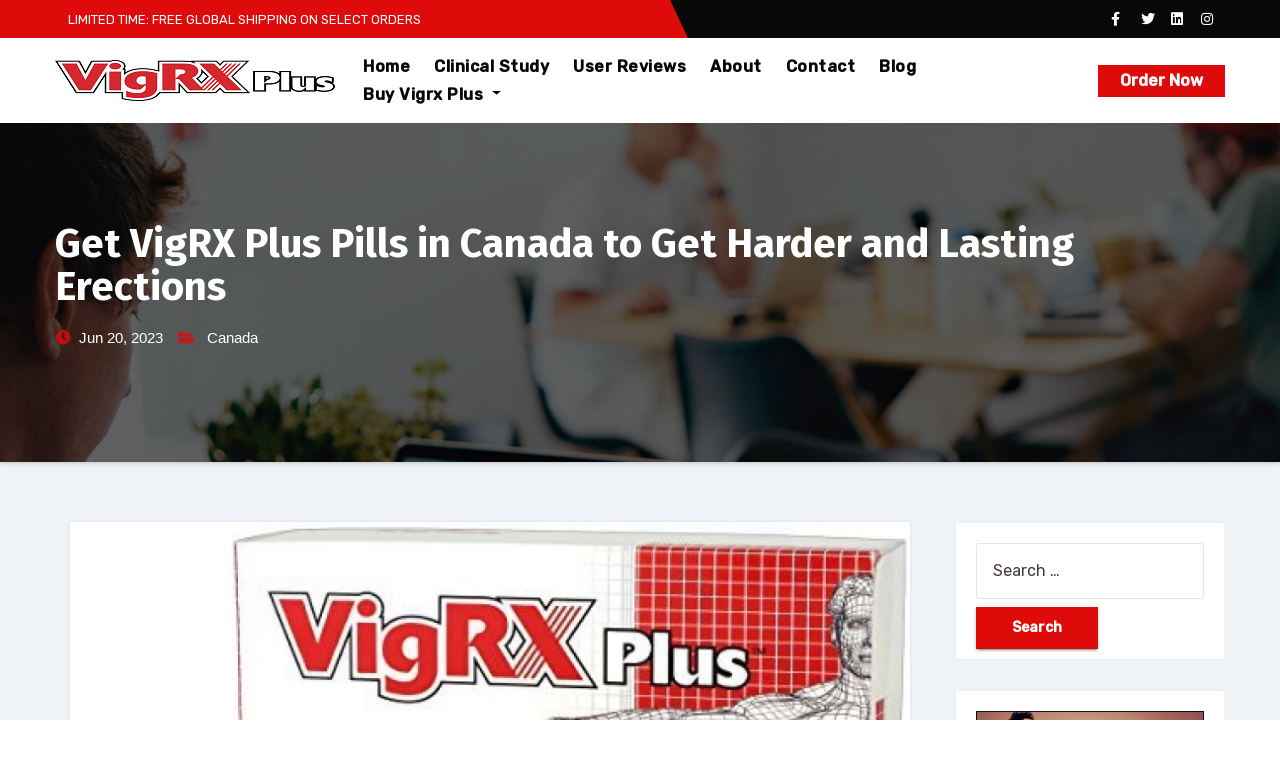

--- FILE ---
content_type: text/html; charset=UTF-8
request_url: https://www.evigrxplus.com/get-vigrx-plus-pills-in-canada-to-get-harder-and-lasting-erections/
body_size: 16128
content:
<!-- =========================
     Page Breadcrumb   
============================== -->
<!DOCTYPE html>
<html lang="en-US">
<head>
<meta name="google-site-verification" content="PmUWqX4SPO-Y8y8lXiAMj2tcHpQl21SyvH9iVaUdeFc" />	
<!-- Google tag (gtag.js) -->
<script async src="https://www.googletagmanager.com/gtag/js?id=G-N3XP9E430W"></script>
<script>
  window.dataLayer = window.dataLayer || [];
  function gtag(){dataLayer.push(arguments);}
  gtag('js', new Date());

  gtag('config', 'G-N3XP9E430W');
</script>
<meta charset="UTF-8">
<meta name="viewport" content="width=device-width, initial-scale=1">
<link rel="profile" href="http://gmpg.org/xfn/11">
<meta http-equiv="x-ua-compatible" content="ie=edge">
<link rel="pingback" href="https://www.evigrxplus.com/xmlrpc.php">
<meta name='robots' content='index, follow, max-image-preview:large, max-snippet:-1, max-video-preview:-1' />

	<!-- This site is optimized with the Yoast SEO plugin v23.5 - https://yoast.com/wordpress/plugins/seo/ -->
	<title>Get VigRX Plus Pills in Canada to Get Harder and Lasting Erections</title>
	<meta name="description" content="VigRX Plus can be conveniently purchased online from the official website or authorized retailers. It is important to ensure" />
	<link rel="canonical" href="https://www.evigrxplus.com/get-vigrx-plus-pills-in-canada-to-get-harder-and-lasting-erections/" />
	<meta property="og:locale" content="en_US" />
	<meta property="og:type" content="article" />
	<meta property="og:title" content="Get VigRX Plus Pills in Canada to Get Harder and Lasting Erections" />
	<meta property="og:description" content="VigRX Plus can be conveniently purchased online from the official website or authorized retailers. It is important to ensure" />
	<meta property="og:url" content="https://www.evigrxplus.com/get-vigrx-plus-pills-in-canada-to-get-harder-and-lasting-erections/" />
	<meta property="og:site_name" content="Evigrx Plus" />
	<meta property="article:published_time" content="2023-06-20T06:27:04+00:00" />
	<meta property="article:modified_time" content="2023-08-16T07:37:21+00:00" />
	<meta property="og:image" content="https://www.evigrxplus.com/wp-content/uploads/2023/06/100-ayur-vigrx-plus-male-virility-enhancement-supplement-60-tab-original-imagcmvuhxdxfah4-21.webp" />
	<meta property="og:image:width" content="850" />
	<meta property="og:image:height" content="571" />
	<meta property="og:image:type" content="image/webp" />
	<meta name="author" content="Albert Robert" />
	<meta name="twitter:card" content="summary_large_image" />
	<meta name="twitter:label1" content="Written by" />
	<meta name="twitter:data1" content="Albert Robert" />
	<meta name="twitter:label2" content="Est. reading time" />
	<meta name="twitter:data2" content="6 minutes" />
	<script type="application/ld+json" class="yoast-schema-graph">{"@context":"https://schema.org","@graph":[{"@type":"Article","@id":"https://www.evigrxplus.com/get-vigrx-plus-pills-in-canada-to-get-harder-and-lasting-erections/#article","isPartOf":{"@id":"https://www.evigrxplus.com/get-vigrx-plus-pills-in-canada-to-get-harder-and-lasting-erections/"},"author":{"name":"Albert Robert","@id":"https://www.evigrxplus.com/#/schema/person/f82db4981ebddf06582be80a94c49bb2"},"headline":"Get VigRX Plus Pills in Canada to Get Harder and Lasting Erections","datePublished":"2023-06-20T06:27:04+00:00","dateModified":"2023-08-16T07:37:21+00:00","mainEntityOfPage":{"@id":"https://www.evigrxplus.com/get-vigrx-plus-pills-in-canada-to-get-harder-and-lasting-erections/"},"wordCount":1203,"commentCount":0,"publisher":{"@id":"https://www.evigrxplus.com/#organization"},"image":{"@id":"https://www.evigrxplus.com/get-vigrx-plus-pills-in-canada-to-get-harder-and-lasting-erections/#primaryimage"},"thumbnailUrl":"https://www.evigrxplus.com/wp-content/uploads/2023/06/100-ayur-vigrx-plus-male-virility-enhancement-supplement-60-tab-original-imagcmvuhxdxfah4-21.webp","keywords":["Buy VigrX Plus","Buy Vigrx Plus canada","Buy VigrX Plus online","Male Enhancement Supplements","order VigRX Plus canada","VigrX Plus","Vigrx plus canada","vigrx plus order","Vigrx plus Pills canada"],"articleSection":["Canada"],"inLanguage":"en-US","potentialAction":[{"@type":"CommentAction","name":"Comment","target":["https://www.evigrxplus.com/get-vigrx-plus-pills-in-canada-to-get-harder-and-lasting-erections/#respond"]}]},{"@type":"WebPage","@id":"https://www.evigrxplus.com/get-vigrx-plus-pills-in-canada-to-get-harder-and-lasting-erections/","url":"https://www.evigrxplus.com/get-vigrx-plus-pills-in-canada-to-get-harder-and-lasting-erections/","name":"Get VigRX Plus Pills in Canada to Get Harder and Lasting Erections","isPartOf":{"@id":"https://www.evigrxplus.com/#website"},"primaryImageOfPage":{"@id":"https://www.evigrxplus.com/get-vigrx-plus-pills-in-canada-to-get-harder-and-lasting-erections/#primaryimage"},"image":{"@id":"https://www.evigrxplus.com/get-vigrx-plus-pills-in-canada-to-get-harder-and-lasting-erections/#primaryimage"},"thumbnailUrl":"https://www.evigrxplus.com/wp-content/uploads/2023/06/100-ayur-vigrx-plus-male-virility-enhancement-supplement-60-tab-original-imagcmvuhxdxfah4-21.webp","datePublished":"2023-06-20T06:27:04+00:00","dateModified":"2023-08-16T07:37:21+00:00","description":"VigRX Plus can be conveniently purchased online from the official website or authorized retailers. It is important to ensure","breadcrumb":{"@id":"https://www.evigrxplus.com/get-vigrx-plus-pills-in-canada-to-get-harder-and-lasting-erections/#breadcrumb"},"inLanguage":"en-US","potentialAction":[{"@type":"ReadAction","target":["https://www.evigrxplus.com/get-vigrx-plus-pills-in-canada-to-get-harder-and-lasting-erections/"]}]},{"@type":"ImageObject","inLanguage":"en-US","@id":"https://www.evigrxplus.com/get-vigrx-plus-pills-in-canada-to-get-harder-and-lasting-erections/#primaryimage","url":"https://www.evigrxplus.com/wp-content/uploads/2023/06/100-ayur-vigrx-plus-male-virility-enhancement-supplement-60-tab-original-imagcmvuhxdxfah4-21.webp","contentUrl":"https://www.evigrxplus.com/wp-content/uploads/2023/06/100-ayur-vigrx-plus-male-virility-enhancement-supplement-60-tab-original-imagcmvuhxdxfah4-21.webp","width":850,"height":571,"caption":"Vigrx Plus South Africa"},{"@type":"BreadcrumbList","@id":"https://www.evigrxplus.com/get-vigrx-plus-pills-in-canada-to-get-harder-and-lasting-erections/#breadcrumb","itemListElement":[{"@type":"ListItem","position":1,"name":"Home","item":"https://www.evigrxplus.com/"},{"@type":"ListItem","position":2,"name":"Blog","item":"https://www.evigrxplus.com/blog/"},{"@type":"ListItem","position":3,"name":"Get VigRX Plus Pills in Canada to Get Harder and Lasting Erections"}]},{"@type":"WebSite","@id":"https://www.evigrxplus.com/#website","url":"https://www.evigrxplus.com/","name":"evigrxplus.com","description":"Order Vigrx Plus Online","publisher":{"@id":"https://www.evigrxplus.com/#organization"},"alternateName":"evigrxplus.com","potentialAction":[{"@type":"SearchAction","target":{"@type":"EntryPoint","urlTemplate":"https://www.evigrxplus.com/?s={search_term_string}"},"query-input":{"@type":"PropertyValueSpecification","valueRequired":true,"valueName":"search_term_string"}}],"inLanguage":"en-US"},{"@type":"Organization","@id":"https://www.evigrxplus.com/#organization","name":"Evigrx Plus","url":"https://www.evigrxplus.com/","logo":{"@type":"ImageObject","inLanguage":"en-US","@id":"https://www.evigrxplus.com/#/schema/logo/image/","url":"https://www.evigrxplus.com/wp-content/uploads/2021/08/logo-1.png","contentUrl":"https://www.evigrxplus.com/wp-content/uploads/2021/08/logo-1.png","width":280,"height":41,"caption":"Evigrx Plus"},"image":{"@id":"https://www.evigrxplus.com/#/schema/logo/image/"}},{"@type":"Person","@id":"https://www.evigrxplus.com/#/schema/person/f82db4981ebddf06582be80a94c49bb2","name":"Albert Robert","image":{"@type":"ImageObject","inLanguage":"en-US","@id":"https://www.evigrxplus.com/#/schema/person/image/","url":"https://secure.gravatar.com/avatar/657cd30519a4efd823111b83d703f7a67d58a747a2b13f09d63c1e20e8d65da5?s=96&d=mm&r=g","contentUrl":"https://secure.gravatar.com/avatar/657cd30519a4efd823111b83d703f7a67d58a747a2b13f09d63c1e20e8d65da5?s=96&d=mm&r=g","caption":"Albert Robert"},"sameAs":["https://www.evigrxplus.com/"],"url":"https://www.evigrxplus.com/author/business/"}]}</script>
	<!-- / Yoast SEO plugin. -->


<link rel='dns-prefetch' href='//fonts.googleapis.com' />
<link rel="alternate" type="application/rss+xml" title="Evigrx Plus &raquo; Feed" href="https://www.evigrxplus.com/feed/" />
<link rel="alternate" type="application/rss+xml" title="Evigrx Plus &raquo; Comments Feed" href="https://www.evigrxplus.com/comments/feed/" />
<link rel="alternate" type="application/rss+xml" title="Evigrx Plus &raquo; Get VigRX Plus Pills in Canada to Get Harder and Lasting Erections Comments Feed" href="https://www.evigrxplus.com/get-vigrx-plus-pills-in-canada-to-get-harder-and-lasting-erections/feed/" />
<link rel="alternate" title="oEmbed (JSON)" type="application/json+oembed" href="https://www.evigrxplus.com/wp-json/oembed/1.0/embed?url=https%3A%2F%2Fwww.evigrxplus.com%2Fget-vigrx-plus-pills-in-canada-to-get-harder-and-lasting-erections%2F" />
<link rel="alternate" title="oEmbed (XML)" type="text/xml+oembed" href="https://www.evigrxplus.com/wp-json/oembed/1.0/embed?url=https%3A%2F%2Fwww.evigrxplus.com%2Fget-vigrx-plus-pills-in-canada-to-get-harder-and-lasting-erections%2F&#038;format=xml" />
<style id='wp-img-auto-sizes-contain-inline-css' type='text/css'>
img:is([sizes=auto i],[sizes^="auto," i]){contain-intrinsic-size:3000px 1500px}
/*# sourceURL=wp-img-auto-sizes-contain-inline-css */
</style>
<style id='wp-emoji-styles-inline-css' type='text/css'>

	img.wp-smiley, img.emoji {
		display: inline !important;
		border: none !important;
		box-shadow: none !important;
		height: 1em !important;
		width: 1em !important;
		margin: 0 0.07em !important;
		vertical-align: -0.1em !important;
		background: none !important;
		padding: 0 !important;
	}
/*# sourceURL=wp-emoji-styles-inline-css */
</style>
<style id='wp-block-library-inline-css' type='text/css'>
:root{--wp-block-synced-color:#7a00df;--wp-block-synced-color--rgb:122,0,223;--wp-bound-block-color:var(--wp-block-synced-color);--wp-editor-canvas-background:#ddd;--wp-admin-theme-color:#007cba;--wp-admin-theme-color--rgb:0,124,186;--wp-admin-theme-color-darker-10:#006ba1;--wp-admin-theme-color-darker-10--rgb:0,107,160.5;--wp-admin-theme-color-darker-20:#005a87;--wp-admin-theme-color-darker-20--rgb:0,90,135;--wp-admin-border-width-focus:2px}@media (min-resolution:192dpi){:root{--wp-admin-border-width-focus:1.5px}}.wp-element-button{cursor:pointer}:root .has-very-light-gray-background-color{background-color:#eee}:root .has-very-dark-gray-background-color{background-color:#313131}:root .has-very-light-gray-color{color:#eee}:root .has-very-dark-gray-color{color:#313131}:root .has-vivid-green-cyan-to-vivid-cyan-blue-gradient-background{background:linear-gradient(135deg,#00d084,#0693e3)}:root .has-purple-crush-gradient-background{background:linear-gradient(135deg,#34e2e4,#4721fb 50%,#ab1dfe)}:root .has-hazy-dawn-gradient-background{background:linear-gradient(135deg,#faaca8,#dad0ec)}:root .has-subdued-olive-gradient-background{background:linear-gradient(135deg,#fafae1,#67a671)}:root .has-atomic-cream-gradient-background{background:linear-gradient(135deg,#fdd79a,#004a59)}:root .has-nightshade-gradient-background{background:linear-gradient(135deg,#330968,#31cdcf)}:root .has-midnight-gradient-background{background:linear-gradient(135deg,#020381,#2874fc)}:root{--wp--preset--font-size--normal:16px;--wp--preset--font-size--huge:42px}.has-regular-font-size{font-size:1em}.has-larger-font-size{font-size:2.625em}.has-normal-font-size{font-size:var(--wp--preset--font-size--normal)}.has-huge-font-size{font-size:var(--wp--preset--font-size--huge)}.has-text-align-center{text-align:center}.has-text-align-left{text-align:left}.has-text-align-right{text-align:right}.has-fit-text{white-space:nowrap!important}#end-resizable-editor-section{display:none}.aligncenter{clear:both}.items-justified-left{justify-content:flex-start}.items-justified-center{justify-content:center}.items-justified-right{justify-content:flex-end}.items-justified-space-between{justify-content:space-between}.screen-reader-text{border:0;clip-path:inset(50%);height:1px;margin:-1px;overflow:hidden;padding:0;position:absolute;width:1px;word-wrap:normal!important}.screen-reader-text:focus{background-color:#ddd;clip-path:none;color:#444;display:block;font-size:1em;height:auto;left:5px;line-height:normal;padding:15px 23px 14px;text-decoration:none;top:5px;width:auto;z-index:100000}html :where(.has-border-color){border-style:solid}html :where([style*=border-top-color]){border-top-style:solid}html :where([style*=border-right-color]){border-right-style:solid}html :where([style*=border-bottom-color]){border-bottom-style:solid}html :where([style*=border-left-color]){border-left-style:solid}html :where([style*=border-width]){border-style:solid}html :where([style*=border-top-width]){border-top-style:solid}html :where([style*=border-right-width]){border-right-style:solid}html :where([style*=border-bottom-width]){border-bottom-style:solid}html :where([style*=border-left-width]){border-left-style:solid}html :where(img[class*=wp-image-]){height:auto;max-width:100%}:where(figure){margin:0 0 1em}html :where(.is-position-sticky){--wp-admin--admin-bar--position-offset:var(--wp-admin--admin-bar--height,0px)}@media screen and (max-width:600px){html :where(.is-position-sticky){--wp-admin--admin-bar--position-offset:0px}}

/*# sourceURL=wp-block-library-inline-css */
</style><style id='wp-block-heading-inline-css' type='text/css'>
h1:where(.wp-block-heading).has-background,h2:where(.wp-block-heading).has-background,h3:where(.wp-block-heading).has-background,h4:where(.wp-block-heading).has-background,h5:where(.wp-block-heading).has-background,h6:where(.wp-block-heading).has-background{padding:1.25em 2.375em}h1.has-text-align-left[style*=writing-mode]:where([style*=vertical-lr]),h1.has-text-align-right[style*=writing-mode]:where([style*=vertical-rl]),h2.has-text-align-left[style*=writing-mode]:where([style*=vertical-lr]),h2.has-text-align-right[style*=writing-mode]:where([style*=vertical-rl]),h3.has-text-align-left[style*=writing-mode]:where([style*=vertical-lr]),h3.has-text-align-right[style*=writing-mode]:where([style*=vertical-rl]),h4.has-text-align-left[style*=writing-mode]:where([style*=vertical-lr]),h4.has-text-align-right[style*=writing-mode]:where([style*=vertical-rl]),h5.has-text-align-left[style*=writing-mode]:where([style*=vertical-lr]),h5.has-text-align-right[style*=writing-mode]:where([style*=vertical-rl]),h6.has-text-align-left[style*=writing-mode]:where([style*=vertical-lr]),h6.has-text-align-right[style*=writing-mode]:where([style*=vertical-rl]){rotate:180deg}
/*# sourceURL=https://www.evigrxplus.com/wp-includes/blocks/heading/style.min.css */
</style>
<style id='wp-block-image-inline-css' type='text/css'>
.wp-block-image>a,.wp-block-image>figure>a{display:inline-block}.wp-block-image img{box-sizing:border-box;height:auto;max-width:100%;vertical-align:bottom}@media not (prefers-reduced-motion){.wp-block-image img.hide{visibility:hidden}.wp-block-image img.show{animation:show-content-image .4s}}.wp-block-image[style*=border-radius] img,.wp-block-image[style*=border-radius]>a{border-radius:inherit}.wp-block-image.has-custom-border img{box-sizing:border-box}.wp-block-image.aligncenter{text-align:center}.wp-block-image.alignfull>a,.wp-block-image.alignwide>a{width:100%}.wp-block-image.alignfull img,.wp-block-image.alignwide img{height:auto;width:100%}.wp-block-image .aligncenter,.wp-block-image .alignleft,.wp-block-image .alignright,.wp-block-image.aligncenter,.wp-block-image.alignleft,.wp-block-image.alignright{display:table}.wp-block-image .aligncenter>figcaption,.wp-block-image .alignleft>figcaption,.wp-block-image .alignright>figcaption,.wp-block-image.aligncenter>figcaption,.wp-block-image.alignleft>figcaption,.wp-block-image.alignright>figcaption{caption-side:bottom;display:table-caption}.wp-block-image .alignleft{float:left;margin:.5em 1em .5em 0}.wp-block-image .alignright{float:right;margin:.5em 0 .5em 1em}.wp-block-image .aligncenter{margin-left:auto;margin-right:auto}.wp-block-image :where(figcaption){margin-bottom:1em;margin-top:.5em}.wp-block-image.is-style-circle-mask img{border-radius:9999px}@supports ((-webkit-mask-image:none) or (mask-image:none)) or (-webkit-mask-image:none){.wp-block-image.is-style-circle-mask img{border-radius:0;-webkit-mask-image:url('data:image/svg+xml;utf8,<svg viewBox="0 0 100 100" xmlns="http://www.w3.org/2000/svg"><circle cx="50" cy="50" r="50"/></svg>');mask-image:url('data:image/svg+xml;utf8,<svg viewBox="0 0 100 100" xmlns="http://www.w3.org/2000/svg"><circle cx="50" cy="50" r="50"/></svg>');mask-mode:alpha;-webkit-mask-position:center;mask-position:center;-webkit-mask-repeat:no-repeat;mask-repeat:no-repeat;-webkit-mask-size:contain;mask-size:contain}}:root :where(.wp-block-image.is-style-rounded img,.wp-block-image .is-style-rounded img){border-radius:9999px}.wp-block-image figure{margin:0}.wp-lightbox-container{display:flex;flex-direction:column;position:relative}.wp-lightbox-container img{cursor:zoom-in}.wp-lightbox-container img:hover+button{opacity:1}.wp-lightbox-container button{align-items:center;backdrop-filter:blur(16px) saturate(180%);background-color:#5a5a5a40;border:none;border-radius:4px;cursor:zoom-in;display:flex;height:20px;justify-content:center;opacity:0;padding:0;position:absolute;right:16px;text-align:center;top:16px;width:20px;z-index:100}@media not (prefers-reduced-motion){.wp-lightbox-container button{transition:opacity .2s ease}}.wp-lightbox-container button:focus-visible{outline:3px auto #5a5a5a40;outline:3px auto -webkit-focus-ring-color;outline-offset:3px}.wp-lightbox-container button:hover{cursor:pointer;opacity:1}.wp-lightbox-container button:focus{opacity:1}.wp-lightbox-container button:focus,.wp-lightbox-container button:hover,.wp-lightbox-container button:not(:hover):not(:active):not(.has-background){background-color:#5a5a5a40;border:none}.wp-lightbox-overlay{box-sizing:border-box;cursor:zoom-out;height:100vh;left:0;overflow:hidden;position:fixed;top:0;visibility:hidden;width:100%;z-index:100000}.wp-lightbox-overlay .close-button{align-items:center;cursor:pointer;display:flex;justify-content:center;min-height:40px;min-width:40px;padding:0;position:absolute;right:calc(env(safe-area-inset-right) + 16px);top:calc(env(safe-area-inset-top) + 16px);z-index:5000000}.wp-lightbox-overlay .close-button:focus,.wp-lightbox-overlay .close-button:hover,.wp-lightbox-overlay .close-button:not(:hover):not(:active):not(.has-background){background:none;border:none}.wp-lightbox-overlay .lightbox-image-container{height:var(--wp--lightbox-container-height);left:50%;overflow:hidden;position:absolute;top:50%;transform:translate(-50%,-50%);transform-origin:top left;width:var(--wp--lightbox-container-width);z-index:9999999999}.wp-lightbox-overlay .wp-block-image{align-items:center;box-sizing:border-box;display:flex;height:100%;justify-content:center;margin:0;position:relative;transform-origin:0 0;width:100%;z-index:3000000}.wp-lightbox-overlay .wp-block-image img{height:var(--wp--lightbox-image-height);min-height:var(--wp--lightbox-image-height);min-width:var(--wp--lightbox-image-width);width:var(--wp--lightbox-image-width)}.wp-lightbox-overlay .wp-block-image figcaption{display:none}.wp-lightbox-overlay button{background:none;border:none}.wp-lightbox-overlay .scrim{background-color:#fff;height:100%;opacity:.9;position:absolute;width:100%;z-index:2000000}.wp-lightbox-overlay.active{visibility:visible}@media not (prefers-reduced-motion){.wp-lightbox-overlay.active{animation:turn-on-visibility .25s both}.wp-lightbox-overlay.active img{animation:turn-on-visibility .35s both}.wp-lightbox-overlay.show-closing-animation:not(.active){animation:turn-off-visibility .35s both}.wp-lightbox-overlay.show-closing-animation:not(.active) img{animation:turn-off-visibility .25s both}.wp-lightbox-overlay.zoom.active{animation:none;opacity:1;visibility:visible}.wp-lightbox-overlay.zoom.active .lightbox-image-container{animation:lightbox-zoom-in .4s}.wp-lightbox-overlay.zoom.active .lightbox-image-container img{animation:none}.wp-lightbox-overlay.zoom.active .scrim{animation:turn-on-visibility .4s forwards}.wp-lightbox-overlay.zoom.show-closing-animation:not(.active){animation:none}.wp-lightbox-overlay.zoom.show-closing-animation:not(.active) .lightbox-image-container{animation:lightbox-zoom-out .4s}.wp-lightbox-overlay.zoom.show-closing-animation:not(.active) .lightbox-image-container img{animation:none}.wp-lightbox-overlay.zoom.show-closing-animation:not(.active) .scrim{animation:turn-off-visibility .4s forwards}}@keyframes show-content-image{0%{visibility:hidden}99%{visibility:hidden}to{visibility:visible}}@keyframes turn-on-visibility{0%{opacity:0}to{opacity:1}}@keyframes turn-off-visibility{0%{opacity:1;visibility:visible}99%{opacity:0;visibility:visible}to{opacity:0;visibility:hidden}}@keyframes lightbox-zoom-in{0%{transform:translate(calc((-100vw + var(--wp--lightbox-scrollbar-width))/2 + var(--wp--lightbox-initial-left-position)),calc(-50vh + var(--wp--lightbox-initial-top-position))) scale(var(--wp--lightbox-scale))}to{transform:translate(-50%,-50%) scale(1)}}@keyframes lightbox-zoom-out{0%{transform:translate(-50%,-50%) scale(1);visibility:visible}99%{visibility:visible}to{transform:translate(calc((-100vw + var(--wp--lightbox-scrollbar-width))/2 + var(--wp--lightbox-initial-left-position)),calc(-50vh + var(--wp--lightbox-initial-top-position))) scale(var(--wp--lightbox-scale));visibility:hidden}}
/*# sourceURL=https://www.evigrxplus.com/wp-includes/blocks/image/style.min.css */
</style>
<style id='wp-block-list-inline-css' type='text/css'>
ol,ul{box-sizing:border-box}:root :where(.wp-block-list.has-background){padding:1.25em 2.375em}
/*# sourceURL=https://www.evigrxplus.com/wp-includes/blocks/list/style.min.css */
</style>
<style id='wp-block-paragraph-inline-css' type='text/css'>
.is-small-text{font-size:.875em}.is-regular-text{font-size:1em}.is-large-text{font-size:2.25em}.is-larger-text{font-size:3em}.has-drop-cap:not(:focus):first-letter{float:left;font-size:8.4em;font-style:normal;font-weight:100;line-height:.68;margin:.05em .1em 0 0;text-transform:uppercase}body.rtl .has-drop-cap:not(:focus):first-letter{float:none;margin-left:.1em}p.has-drop-cap.has-background{overflow:hidden}:root :where(p.has-background){padding:1.25em 2.375em}:where(p.has-text-color:not(.has-link-color)) a{color:inherit}p.has-text-align-left[style*="writing-mode:vertical-lr"],p.has-text-align-right[style*="writing-mode:vertical-rl"]{rotate:180deg}
/*# sourceURL=https://www.evigrxplus.com/wp-includes/blocks/paragraph/style.min.css */
</style>
<style id='global-styles-inline-css' type='text/css'>
:root{--wp--preset--aspect-ratio--square: 1;--wp--preset--aspect-ratio--4-3: 4/3;--wp--preset--aspect-ratio--3-4: 3/4;--wp--preset--aspect-ratio--3-2: 3/2;--wp--preset--aspect-ratio--2-3: 2/3;--wp--preset--aspect-ratio--16-9: 16/9;--wp--preset--aspect-ratio--9-16: 9/16;--wp--preset--color--black: #000000;--wp--preset--color--cyan-bluish-gray: #abb8c3;--wp--preset--color--white: #ffffff;--wp--preset--color--pale-pink: #f78da7;--wp--preset--color--vivid-red: #cf2e2e;--wp--preset--color--luminous-vivid-orange: #ff6900;--wp--preset--color--luminous-vivid-amber: #fcb900;--wp--preset--color--light-green-cyan: #7bdcb5;--wp--preset--color--vivid-green-cyan: #00d084;--wp--preset--color--pale-cyan-blue: #8ed1fc;--wp--preset--color--vivid-cyan-blue: #0693e3;--wp--preset--color--vivid-purple: #9b51e0;--wp--preset--gradient--vivid-cyan-blue-to-vivid-purple: linear-gradient(135deg,rgb(6,147,227) 0%,rgb(155,81,224) 100%);--wp--preset--gradient--light-green-cyan-to-vivid-green-cyan: linear-gradient(135deg,rgb(122,220,180) 0%,rgb(0,208,130) 100%);--wp--preset--gradient--luminous-vivid-amber-to-luminous-vivid-orange: linear-gradient(135deg,rgb(252,185,0) 0%,rgb(255,105,0) 100%);--wp--preset--gradient--luminous-vivid-orange-to-vivid-red: linear-gradient(135deg,rgb(255,105,0) 0%,rgb(207,46,46) 100%);--wp--preset--gradient--very-light-gray-to-cyan-bluish-gray: linear-gradient(135deg,rgb(238,238,238) 0%,rgb(169,184,195) 100%);--wp--preset--gradient--cool-to-warm-spectrum: linear-gradient(135deg,rgb(74,234,220) 0%,rgb(151,120,209) 20%,rgb(207,42,186) 40%,rgb(238,44,130) 60%,rgb(251,105,98) 80%,rgb(254,248,76) 100%);--wp--preset--gradient--blush-light-purple: linear-gradient(135deg,rgb(255,206,236) 0%,rgb(152,150,240) 100%);--wp--preset--gradient--blush-bordeaux: linear-gradient(135deg,rgb(254,205,165) 0%,rgb(254,45,45) 50%,rgb(107,0,62) 100%);--wp--preset--gradient--luminous-dusk: linear-gradient(135deg,rgb(255,203,112) 0%,rgb(199,81,192) 50%,rgb(65,88,208) 100%);--wp--preset--gradient--pale-ocean: linear-gradient(135deg,rgb(255,245,203) 0%,rgb(182,227,212) 50%,rgb(51,167,181) 100%);--wp--preset--gradient--electric-grass: linear-gradient(135deg,rgb(202,248,128) 0%,rgb(113,206,126) 100%);--wp--preset--gradient--midnight: linear-gradient(135deg,rgb(2,3,129) 0%,rgb(40,116,252) 100%);--wp--preset--font-size--small: 13px;--wp--preset--font-size--medium: 20px;--wp--preset--font-size--large: 36px;--wp--preset--font-size--x-large: 42px;--wp--preset--spacing--20: 0.44rem;--wp--preset--spacing--30: 0.67rem;--wp--preset--spacing--40: 1rem;--wp--preset--spacing--50: 1.5rem;--wp--preset--spacing--60: 2.25rem;--wp--preset--spacing--70: 3.38rem;--wp--preset--spacing--80: 5.06rem;--wp--preset--shadow--natural: 6px 6px 9px rgba(0, 0, 0, 0.2);--wp--preset--shadow--deep: 12px 12px 50px rgba(0, 0, 0, 0.4);--wp--preset--shadow--sharp: 6px 6px 0px rgba(0, 0, 0, 0.2);--wp--preset--shadow--outlined: 6px 6px 0px -3px rgb(255, 255, 255), 6px 6px rgb(0, 0, 0);--wp--preset--shadow--crisp: 6px 6px 0px rgb(0, 0, 0);}:where(.is-layout-flex){gap: 0.5em;}:where(.is-layout-grid){gap: 0.5em;}body .is-layout-flex{display: flex;}.is-layout-flex{flex-wrap: wrap;align-items: center;}.is-layout-flex > :is(*, div){margin: 0;}body .is-layout-grid{display: grid;}.is-layout-grid > :is(*, div){margin: 0;}:where(.wp-block-columns.is-layout-flex){gap: 2em;}:where(.wp-block-columns.is-layout-grid){gap: 2em;}:where(.wp-block-post-template.is-layout-flex){gap: 1.25em;}:where(.wp-block-post-template.is-layout-grid){gap: 1.25em;}.has-black-color{color: var(--wp--preset--color--black) !important;}.has-cyan-bluish-gray-color{color: var(--wp--preset--color--cyan-bluish-gray) !important;}.has-white-color{color: var(--wp--preset--color--white) !important;}.has-pale-pink-color{color: var(--wp--preset--color--pale-pink) !important;}.has-vivid-red-color{color: var(--wp--preset--color--vivid-red) !important;}.has-luminous-vivid-orange-color{color: var(--wp--preset--color--luminous-vivid-orange) !important;}.has-luminous-vivid-amber-color{color: var(--wp--preset--color--luminous-vivid-amber) !important;}.has-light-green-cyan-color{color: var(--wp--preset--color--light-green-cyan) !important;}.has-vivid-green-cyan-color{color: var(--wp--preset--color--vivid-green-cyan) !important;}.has-pale-cyan-blue-color{color: var(--wp--preset--color--pale-cyan-blue) !important;}.has-vivid-cyan-blue-color{color: var(--wp--preset--color--vivid-cyan-blue) !important;}.has-vivid-purple-color{color: var(--wp--preset--color--vivid-purple) !important;}.has-black-background-color{background-color: var(--wp--preset--color--black) !important;}.has-cyan-bluish-gray-background-color{background-color: var(--wp--preset--color--cyan-bluish-gray) !important;}.has-white-background-color{background-color: var(--wp--preset--color--white) !important;}.has-pale-pink-background-color{background-color: var(--wp--preset--color--pale-pink) !important;}.has-vivid-red-background-color{background-color: var(--wp--preset--color--vivid-red) !important;}.has-luminous-vivid-orange-background-color{background-color: var(--wp--preset--color--luminous-vivid-orange) !important;}.has-luminous-vivid-amber-background-color{background-color: var(--wp--preset--color--luminous-vivid-amber) !important;}.has-light-green-cyan-background-color{background-color: var(--wp--preset--color--light-green-cyan) !important;}.has-vivid-green-cyan-background-color{background-color: var(--wp--preset--color--vivid-green-cyan) !important;}.has-pale-cyan-blue-background-color{background-color: var(--wp--preset--color--pale-cyan-blue) !important;}.has-vivid-cyan-blue-background-color{background-color: var(--wp--preset--color--vivid-cyan-blue) !important;}.has-vivid-purple-background-color{background-color: var(--wp--preset--color--vivid-purple) !important;}.has-black-border-color{border-color: var(--wp--preset--color--black) !important;}.has-cyan-bluish-gray-border-color{border-color: var(--wp--preset--color--cyan-bluish-gray) !important;}.has-white-border-color{border-color: var(--wp--preset--color--white) !important;}.has-pale-pink-border-color{border-color: var(--wp--preset--color--pale-pink) !important;}.has-vivid-red-border-color{border-color: var(--wp--preset--color--vivid-red) !important;}.has-luminous-vivid-orange-border-color{border-color: var(--wp--preset--color--luminous-vivid-orange) !important;}.has-luminous-vivid-amber-border-color{border-color: var(--wp--preset--color--luminous-vivid-amber) !important;}.has-light-green-cyan-border-color{border-color: var(--wp--preset--color--light-green-cyan) !important;}.has-vivid-green-cyan-border-color{border-color: var(--wp--preset--color--vivid-green-cyan) !important;}.has-pale-cyan-blue-border-color{border-color: var(--wp--preset--color--pale-cyan-blue) !important;}.has-vivid-cyan-blue-border-color{border-color: var(--wp--preset--color--vivid-cyan-blue) !important;}.has-vivid-purple-border-color{border-color: var(--wp--preset--color--vivid-purple) !important;}.has-vivid-cyan-blue-to-vivid-purple-gradient-background{background: var(--wp--preset--gradient--vivid-cyan-blue-to-vivid-purple) !important;}.has-light-green-cyan-to-vivid-green-cyan-gradient-background{background: var(--wp--preset--gradient--light-green-cyan-to-vivid-green-cyan) !important;}.has-luminous-vivid-amber-to-luminous-vivid-orange-gradient-background{background: var(--wp--preset--gradient--luminous-vivid-amber-to-luminous-vivid-orange) !important;}.has-luminous-vivid-orange-to-vivid-red-gradient-background{background: var(--wp--preset--gradient--luminous-vivid-orange-to-vivid-red) !important;}.has-very-light-gray-to-cyan-bluish-gray-gradient-background{background: var(--wp--preset--gradient--very-light-gray-to-cyan-bluish-gray) !important;}.has-cool-to-warm-spectrum-gradient-background{background: var(--wp--preset--gradient--cool-to-warm-spectrum) !important;}.has-blush-light-purple-gradient-background{background: var(--wp--preset--gradient--blush-light-purple) !important;}.has-blush-bordeaux-gradient-background{background: var(--wp--preset--gradient--blush-bordeaux) !important;}.has-luminous-dusk-gradient-background{background: var(--wp--preset--gradient--luminous-dusk) !important;}.has-pale-ocean-gradient-background{background: var(--wp--preset--gradient--pale-ocean) !important;}.has-electric-grass-gradient-background{background: var(--wp--preset--gradient--electric-grass) !important;}.has-midnight-gradient-background{background: var(--wp--preset--gradient--midnight) !important;}.has-small-font-size{font-size: var(--wp--preset--font-size--small) !important;}.has-medium-font-size{font-size: var(--wp--preset--font-size--medium) !important;}.has-large-font-size{font-size: var(--wp--preset--font-size--large) !important;}.has-x-large-font-size{font-size: var(--wp--preset--font-size--x-large) !important;}
/*# sourceURL=global-styles-inline-css */
</style>

<style id='classic-theme-styles-inline-css' type='text/css'>
/*! This file is auto-generated */
.wp-block-button__link{color:#fff;background-color:#32373c;border-radius:9999px;box-shadow:none;text-decoration:none;padding:calc(.667em + 2px) calc(1.333em + 2px);font-size:1.125em}.wp-block-file__button{background:#32373c;color:#fff;text-decoration:none}
/*# sourceURL=/wp-includes/css/classic-themes.min.css */
</style>
<link rel='stylesheet' id='everest-forms-general-css' href='https://www.evigrxplus.com/wp-content/plugins/everest-forms/assets/css/everest-forms.css?ver=3.0.0.1' type='text/css' media='all' />
<link rel='stylesheet' id='jquery-intl-tel-input-css' href='https://www.evigrxplus.com/wp-content/plugins/everest-forms/assets/css/intlTelInput.css?ver=3.0.0.1' type='text/css' media='all' />
<link rel='stylesheet' id='dashicons-css' href='https://www.evigrxplus.com/wp-includes/css/dashicons.min.css?ver=6.9' type='text/css' media='all' />
<link rel='stylesheet' id='post-views-counter-frontend-css' href='https://www.evigrxplus.com/wp-content/plugins/post-views-counter/css/frontend.min.css?ver=1.4.7' type='text/css' media='all' />
<link rel='stylesheet' id='agencyup-fonts-css' href='//fonts.googleapis.com/css?family=Rubik%3A400%2C500%7CFira+Sans%3A400%2C500%2C600%2C700%2C800&#038;subset=latin%2Clatin-ext' type='text/css' media='all' />
<link rel='stylesheet' id='bootstrap-css' href='https://www.evigrxplus.com/wp-content/themes/agencyup/css/bootstrap.css?ver=6.9' type='text/css' media='all' />
<link rel='stylesheet' id='agencyup-style-css' href='https://www.evigrxplus.com/wp-content/themes/agencyup/style.css?ver=6.9' type='text/css' media='all' />
<link rel='stylesheet' id='agencyup-default-css' href='https://www.evigrxplus.com/wp-content/themes/agencyup/css/colors/default.css?ver=6.9' type='text/css' media='all' />
<link rel='stylesheet' id='smartmenus-css' href='https://www.evigrxplus.com/wp-content/themes/agencyup/css/jquery.smartmenus.bootstrap.css?ver=6.9' type='text/css' media='all' />
<link rel='stylesheet' id='font-awesome-css-css' href='https://www.evigrxplus.com/wp-content/themes/agencyup/css/all.css?ver=6.9' type='text/css' media='all' />
<script type="text/javascript" src="https://www.evigrxplus.com/wp-includes/js/jquery/jquery.min.js?ver=3.7.1" id="jquery-core-js"></script>
<script type="text/javascript" src="https://www.evigrxplus.com/wp-includes/js/jquery/jquery-migrate.min.js?ver=3.4.1" id="jquery-migrate-js"></script>
<script type="text/javascript" src="https://www.evigrxplus.com/wp-content/themes/agencyup/js/navigation.js?ver=6.9" id="agencyup-navigation-js"></script>
<script type="text/javascript" src="https://www.evigrxplus.com/wp-content/themes/agencyup/js/bootstrap.js?ver=6.9" id="bootstrap-js"></script>
<script type="text/javascript" src="https://www.evigrxplus.com/wp-content/themes/agencyup/js/jquery.smartmenus.js?ver=6.9" id="smartmenus-js-js"></script>
<script type="text/javascript" src="https://www.evigrxplus.com/wp-content/themes/agencyup/js/bootstrap-smartmenus.js?ver=6.9" id="bootstrap-smartmenus-js-js"></script>
<script type="text/javascript" src="https://www.evigrxplus.com/wp-content/themes/agencyup/js/jquery.sticky.js?ver=6.9" id="sticky-js-js"></script>
<script type="text/javascript" src="https://www.evigrxplus.com/wp-content/themes/agencyup/js/main.js?ver=6.9" id="agencyup-main-js-js"></script>
<link rel="https://api.w.org/" href="https://www.evigrxplus.com/wp-json/" /><link rel="alternate" title="JSON" type="application/json" href="https://www.evigrxplus.com/wp-json/wp/v2/posts/7688" /><link rel="EditURI" type="application/rsd+xml" title="RSD" href="https://www.evigrxplus.com/xmlrpc.php?rsd" />
<meta name="generator" content="WordPress 6.9" />
<meta name="generator" content="Everest Forms 3.0.0.1" />
<link rel='shortlink' href='https://www.evigrxplus.com/?p=7688' />
    <style type="text/css">
            .site-title,
        .site-description {
            position: absolute;
            clip: rect(1px, 1px, 1px, 1px);
        }
        </style>
    		<style type="text/css" id="wp-custom-css">
			.category .page-title {
    display: none;
}

.archive .page-title {
    display: none;
}		</style>
		<link rel='stylesheet' id='gglcptch-css' href='https://www.evigrxplus.com/wp-content/plugins/google-captcha/css/gglcptch.css?ver=1.78' type='text/css' media='all' />
</head>
<body class="wp-singular post-template-default single single-post postid-7688 single-format-standard wp-custom-logo wp-embed-responsive wp-theme-agencyup everest-forms-no-js elementor-default" >
<a class="skip-link screen-reader-text" href="#content">
Skip to content</a>
<div class="wrapper">
 <header class="bs-default">  
    <!--top-bar-->
    
      <div class="bs-head-detail hidden-xs hidden-sm">
      <div class="container">
        
        <div class="row align-items-center">
          <div class="col-md-6 col-xs-12">
                      <ul class="info-left">
                                    <li class="top-one"><a><i class="fas "></i> 
                    LIMITED TIME: FREE GLOBAL SHIPPING ON SELECT ORDERS</a>
                  </li>
                                    <li class="top-two"><a><i class="fas "></i>
                    </a>
                  </li>
              </ul>
      
          </div>
          <!--/col-md-6-->
          <div class="col-md-6 col-xs-12">
      <ul class="bs-social info-right">
            
            <li><span class="icon-soci"><a  target="_blank"       href="#"><i class="fab fa-facebook-f"></i></a></span> </li>
            <li><span class="icon-soci"><a target="_blank"       href="#"><i class="fab fa-twitter"></i></a></span></li>
            <li><span class="icon-soci"><a target="_blank"  
      href="#"><i class="fab fa-linkedin"></i></a></span></li>
            <li><span class="icon-soci"><a target="_blank"  
      href="#"><i class="fab fa-instagram"></i></a></span></li>
            </ul>
          </div>
          <!--/col-md-6--> 
        </div>
      </div>
    </div>
    <!--/top-bar-->
    
      <div class="clearfix"></div>
    <!-- Main Menu Area-->
    <div class="bs-main-nav">
      <nav class="navbar navbar-expand-lg navbar-wp">
          <div class="container mobi-menu"> 
           <!-- Logo image --> 
           <div class="navbar-header col-12"> 
          <a href="https://www.evigrxplus.com/" class="navbar-brand" rel="home"><img width="280" height="41" src="https://www.evigrxplus.com/wp-content/uploads/2021/08/logo-1.png" class="custom-logo" alt="Evigrx Plus" decoding="async" /></a>            <!-- navbar-toggle --> 
            <!-- /Logo --> 
          <div class="desk-header d-flex pl-3 ml-auto my-2 my-lg-0 position-relative align-items-center">
                                <a  href="https://www.evigrxplus.com/order/" class="btn btn-theme">Order Now</a>
                          <button type="button" class="navbar-toggler collapsed" data-toggle="collapse" data-target=".navbar-collapse">
              <span class="close fa fa-times"></span>
              <span class="navbar-toggler-icon"><i class="fas fa-bars"></i></span>
            </button>
            </div>
          </div>
        </div>
        <div class="container desk-menu">  
          <!-- Logo image -->  
           <div class="navbar-header"> 
            <a href="https://www.evigrxplus.com/" class="navbar-brand" rel="home"><img width="280" height="41" src="https://www.evigrxplus.com/wp-content/uploads/2021/08/logo-1.png" class="custom-logo" alt="Evigrx Plus" decoding="async" /></a>          </div>
          <!-- /Logo -->
          <!-- /navbar-toggle --> 
          <!-- Navigation -->
           <div class="collapse navbar-collapse">
           <ul id="menu-primary" class="nav navbar-nav ml-auto"><li id="menu-item-315" class="menu-item menu-item-type-post_type menu-item-object-page menu-item-home menu-item-315"><a class="nav-link" title="Home" href="https://www.evigrxplus.com/">Home</a></li>
<li id="menu-item-576" class="menu-item menu-item-type-post_type menu-item-object-page menu-item-576"><a class="nav-link" title="Clinical Study" href="https://www.evigrxplus.com/clinical-study/">Clinical Study</a></li>
<li id="menu-item-577" class="menu-item menu-item-type-post_type menu-item-object-page menu-item-577"><a class="nav-link" title="User Reviews" href="https://www.evigrxplus.com/user-reviews/">User Reviews</a></li>
<li id="menu-item-317" class="menu-item menu-item-type-post_type menu-item-object-page menu-item-317"><a class="nav-link" title="About" href="https://www.evigrxplus.com/about/">About</a></li>
<li id="menu-item-318" class="menu-item menu-item-type-post_type menu-item-object-page menu-item-318"><a class="nav-link" title="Contact" href="https://www.evigrxplus.com/contact/">Contact</a></li>
<li id="menu-item-1025" class="menu-item menu-item-type-post_type menu-item-object-page current_page_parent menu-item-1025"><a class="nav-link" title="Blog" href="https://www.evigrxplus.com/blog/">Blog</a></li>
<li id="menu-item-1173" class="menu-item menu-item-type-custom menu-item-object-custom menu-item-has-children menu-item-1173 dropdown"><a class="nav-link" title="Buy Vigrx Plus" href="https://www.evigrxplus.com/order/" data-toggle="dropdown" class="dropdown-toggle">Buy Vigrx Plus </a>
<ul role="menu" class=" dropdown-menu">
	<li id="menu-item-11157" class="menu-item menu-item-type-custom menu-item-object-custom menu-item-11157"><a class="dropdown-item" title="Vigrx Plus Australia" href="https://www.evigrxplus.com/australia/">Vigrx Plus Australia</a></li>
	<li id="menu-item-11158" class="menu-item menu-item-type-custom menu-item-object-custom menu-item-11158"><a class="dropdown-item" title="Vigrx Plus Canada" href="https://www.evigrxplus.com/canada/">Vigrx Plus Canada</a></li>
	<li id="menu-item-11159" class="menu-item menu-item-type-custom menu-item-object-custom menu-item-11159"><a class="dropdown-item" title="Vigrx Plus New Zealand" href="https://www.evigrxplus.com/new-zealand/">Vigrx Plus New Zealand</a></li>
	<li id="menu-item-11160" class="menu-item menu-item-type-custom menu-item-object-custom menu-item-11160"><a class="dropdown-item" title="Vigrx Plus Norway" href="https://www.evigrxplus.com/norway/">Vigrx Plus Norway</a></li>
	<li id="menu-item-11161" class="menu-item menu-item-type-custom menu-item-object-custom menu-item-11161"><a class="dropdown-item" title="Vigrx Plus Saudi Arabia" href="https://www.evigrxplus.com/saudi-arabia/">Vigrx Plus Saudi Arabia</a></li>
	<li id="menu-item-11162" class="menu-item menu-item-type-custom menu-item-object-custom menu-item-11162"><a class="dropdown-item" title="Vigrx Plus South Africa" href="https://www.evigrxplus.com/south-africa/">Vigrx Plus South Africa</a></li>
	<li id="menu-item-11163" class="menu-item menu-item-type-custom menu-item-object-custom menu-item-11163"><a class="dropdown-item" title="Vigrx Plus Switzerland" href="https://www.evigrxplus.com/switzerland/">Vigrx Plus Switzerland</a></li>
	<li id="menu-item-11164" class="menu-item menu-item-type-custom menu-item-object-custom menu-item-11164"><a class="dropdown-item" title="Vigrx Plus UAE" href="https://www.evigrxplus.com/uae/">Vigrx Plus UAE</a></li>
	<li id="menu-item-11165" class="menu-item menu-item-type-custom menu-item-object-custom menu-item-11165"><a class="dropdown-item" title="Vigrx Plus UK" href="https://www.evigrxplus.com/uk/">Vigrx Plus UK</a></li>
	<li id="menu-item-11166" class="menu-item menu-item-type-custom menu-item-object-custom menu-item-11166"><a class="dropdown-item" title="Vigrx Plus Ukraine" href="https://www.evigrxplus.com/ukraine/">Vigrx Plus Ukraine</a></li>
	<li id="menu-item-11167" class="menu-item menu-item-type-custom menu-item-object-custom menu-item-11167"><a class="dropdown-item" title="Vigrx Plus United states" href="https://www.evigrxplus.com/united-states/">Vigrx Plus United states</a></li>
	<li id="menu-item-11168" class="menu-item menu-item-type-custom menu-item-object-custom menu-item-11168"><a class="dropdown-item" title="Vigrx Plus India" href="https://www.evigrxplus.com/india/">Vigrx Plus India</a></li>
</ul>
</li>
</ul>          </div>
          <div class="desk-header d-flex pl-3 ml-auto my-2 my-lg-0 position-relative align-items-center">
                                <a  href="https://www.evigrxplus.com/order/" class="btn btn-theme">Order Now</a>
            	          </div>
        </div>
      </nav>
    </div>
    <!--/main Menu Area-->
  </header>
<div class="bs-breadcrumb-section" style='background-image: url("https://www.evigrxplus.com/wp-content/themes/agencyup/images/sub-header.jpg" );'>
<div class="overlay">
    <div class="container">
      <div class="row">
        <div class="col-md-12 col-sm-12">
			    <div class="bs-breadcrumb-title">
            <h1>Get VigRX Plus Pills in Canada to Get Harder and Lasting Erections</h1>
			       <div class="bs-blog-meta">
              <span class="bs-blog-date">Jun 20, 2023</span>
              <span class="cat-links">
                                <a href="https://www.evigrxplus.com/category/canada/" rel="category tag">Canada</a>                              </span>
             </div>
          </div>
        </div>
      </div>
    </div>
  </div>
</div>
<div class="clearfix"></div>
<!-- =========================
     Page Content Section      
============================== -->
<main id="content">
  <div class="container">
    <div class="row"> 
      <div class="col-md-9 col-sm-8">
		                <div class="col-md-12">
            <div class="bs-blog-post shd single"> 
              <a class="bs-blog-thumb"><img width="850" height="571" src="https://www.evigrxplus.com/wp-content/uploads/2023/06/100-ayur-vigrx-plus-male-virility-enhancement-supplement-60-tab-original-imagcmvuhxdxfah4-21.webp" class="img-responsive wp-post-image" alt="Vigrx Plus South Africa" decoding="async" fetchpriority="high" srcset="https://www.evigrxplus.com/wp-content/uploads/2023/06/100-ayur-vigrx-plus-male-virility-enhancement-supplement-60-tab-original-imagcmvuhxdxfah4-21.webp 850w, https://www.evigrxplus.com/wp-content/uploads/2023/06/100-ayur-vigrx-plus-male-virility-enhancement-supplement-60-tab-original-imagcmvuhxdxfah4-21-300x202.webp 300w, https://www.evigrxplus.com/wp-content/uploads/2023/06/100-ayur-vigrx-plus-male-virility-enhancement-supplement-60-tab-original-imagcmvuhxdxfah4-21-768x516.webp 768w" sizes="(max-width: 850px) 100vw, 850px" /></a>              <article class="small">
              
<h1 class="wp-block-heading">Get Harder and Longer-Lasting Erections with VigRX Plus Pills in Canada</h1>



<p>Are you struggling with erectile dysfunction or simply looking to enhance your sexual performance? Look no further because VigRX Plus pills are here to help you achieve harder and longer-lasting erections. In this article, we will explore the benefits of <strong><a href="https://www.evigrxplus.com/canada/" target="_blank" rel="noreferrer noopener"></a><a href="https://www.evigrxplus.com/canada/" target="_blank" rel="noreferrer noopener">Vigrx plus Canada</a></strong>, its effectiveness in treating erectile dysfunction, and why it has become a popular choice among men in Canada.</p>



<h2 class="wp-block-heading">Understanding the Importance of Erection Quality</h2>



<p>For many men, sexual performance and satisfaction are closely linked to their ability to achieve and maintain a firm erection. However, factors such as stress, age, lifestyle choices, and certain medical conditions can affect erection quality and lead to erectile dysfunction (ED). VigRX Plus offers a natural solution to enhance erectile function and improve overall sexual performance.</p>



<h3 class="wp-block-heading">What is VigRX Plus?</h3>



<p>VigRX Plus is a male enhancement supplement formulated to address the underlying causes of erectile dysfunction and provide a boost in sexual performance. It is a blend of natural ingredients carefully selected for their ability to increase blood flow to the penis, promote hormonal balance, and support overall sexual health.</p>



<h3 class="wp-block-heading">How Does VigRX Plus Work?</h3>



<p><strong><a href="https://www.evigrxplus.com/canada/" target="_blank" rel="noreferrer noopener"></a><a href="https://www.evigrxplus.com/canada/" target="_blank" rel="noreferrer noopener">Vigrx plus Pills Canada</a></strong> works by targeting multiple aspects of male sexual function. Its unique formulation helps increase nitric oxide levels, relax the smooth muscles in the penile arteries, and improve blood circulation to the erectile tissues. This leads to improved erectile function, enhanced stamina, and better control over erections.</p>



<h3 class="wp-block-heading">The Ingredients of VigRX Plus</h3>



<p>VigRX Plus combines a variety of potent ingredients known for their positive effects on male sexual health. Some key ingredients include:</p>



<ol class="wp-block-list">
<li>Korean Red Ginseng: Known for its aphrodisiac properties and ability to enhance erectile function.</li>



<li>Horny Goat Weed: Helps increase blood flow to the penis and improve sexual desire.</li>



<li>Hawthorn Berry: Supports cardiovascular health and improves blood circulation.</li>



<li>Saw Palmetto: Helps maintain hormonal balance and promotes prostate health.</li>



<li>Muira Puama: Enhances sexual desire and improves overall sexual function.</li>
</ol>



<h3 class="wp-block-heading">Clinical Studies and Customer Reviews</h3>



<p>Extensive clinical studies have been conducted to evaluate the effectiveness and safety of VigRX Plus. These studies have consistently shown significant improvements in erection quality, sexual satisfaction, and overall sexual performance among men taking <strong><a href="https://www.evigrxplus.com/canada/" target="_blank" rel="noreferrer noopener"></a><a href="https://www.evigrxplus.com/canada/" target="_blank" rel="noreferrer noopener">Buy Vigrx Plus Canada</a></strong>. Moreover, numerous customer reviews and testimonials attest to the positive results achieved with this supplement.</p>



<figure class="wp-block-image"><a href="https://www.evigrxplus.com/order/"><img decoding="async" src="https://blogger.googleusercontent.com/img/b/R29vZ2xl/AVvXsEg0d4isNSzJWiayelI-PaOqD0BhTZRsda1nt9k3dJrIIB8Lkjqnv95jl6X2L8e7Tb5FJUD85xOzfABB7zON75sVXOw7_JsSi0bGLbMLViUTHtAPP3faNIpkwUp9CHu-1Z0o-masO2-hTeKJz8Hhf5y_EAfBzLgfWTTGNoNHKqeRyplXMuDwu96TCSOgXI0/w640-h80/new%20img.jpg" alt="order VigRX Plus" class="wp-image-10278"/></a></figure>



<h3 class="wp-block-heading">Benefits of VigRX Plus</h3>



<p>Using VigRX Plus can offer several benefits for men seeking to enhance their sexual performance:</p>



<ol class="wp-block-list">
<li>Improved Erection Quality: VigRX Plus helps achieve harder, fuller, and longer-lasting erections.</li>



<li>Enhanced Sexual Stamina: It improves endurance and allows for prolonged sexual activity.</li>



<li>Increased Sexual Desire: VigRX Plus boosts libido and sexual drive.</li>



<li>Better Control Over Ejaculation: It helps improve ejaculatory control and delay orgasm.</li>



<li>Overall Sexual Confidence: By addressing erectile dysfunction, VigRX Plus can boost self-esteem and confidence in the bedroom.</li>
</ol>



<h3 class="wp-block-heading">How to Take VigRX Plus</h3>



<p>To experience optimal results with <strong><a href="https://www.evigrxplus.com/order/" target="_blank" rel="noreferrer noopener"></a><a href="https://www.evigrxplus.com/order/" target="_blank" rel="noreferrer noopener">order VigRX Plus Canada</a></strong>, it is important to follow the recommended dosage instructions provided by the manufacturer. Generally, it is advised to take two capsules daily with water, preferably with meals. Consistency in taking the supplement is key to achieving the desired outcomes.</p>



<h3 class="wp-block-heading">Where to Buy VigRX Plus in Canada</h3>



<p>VigRX Plus can be conveniently purchased online from the official website or authorized retailers. It is important to ensure you are purchasing from a reputable source to guarantee the authenticity of the product and benefit from any ongoing promotions or discounts. Visit the official website for more information on where to buy VigRX Plus in Canada.</p>



<h3 class="wp-block-heading">Is VigRX Plus safe to use?</h3>



<p>Yes, <strong><a href="https://www.evigrxplus.com/" target="_blank" rel="noreferrer noopener"></a><a href="https://www.evigrxplus.com/" target="_blank" rel="noreferrer noopener">Buy VigrX Plus</a></strong> is considered safe for use. It is formulated with natural ingredients and has undergone extensive clinical studies to assess its safety and efficacy. However, as with any dietary supplement, individual responses may vary. It is always recommended to consult with a healthcare professional before starting any new supplement, especially if you have any underlying medical conditions or are taking other medications. They can provide personalized advice based on your specific health needs.</p>



<h3 class="wp-block-heading">How long does it take to see results with VigRX Plus?</h3>



<p>The timeframe for experiencing results with VigRX Plus can vary from person to person. While individual responses may differ, many men report noticeable improvements in erection quality and sexual performance within a few weeks of consistent use. However, it&#8217;s important to note that optimal results are typically achieved with continuous usage over a more extended period. For this reason, it is recommended to take <strong><a href="https://www.evigrxplus.com/" target="_blank" rel="noreferrer noopener"></a><a href="https://www.evigrxplus.com/" target="_blank" rel="noreferrer noopener">Buy VigrX Plus online</a></strong> for at least three months to fully evaluate its effectiveness for you personally. Remember, consistency is key when it comes to achieving the desired outcomes.</p>



<h3 class="wp-block-heading">Are there any side effects of using VigRX Plus?</h3>



<p>VigRX Plus is generally well-tolerated and does not cause significant side effects in most users. It is formulated with natural ingredients and has undergone rigorous testing to ensure safety. However, as with any dietary supplement, there is a possibility of mild side effects for some individuals. These may include minor gastrointestinal discomfort or allergic reactions to specific ingredients.</p>



<p>It is important to read the product label carefully and follow the recommended dosage instructions. If you have any concerns about potential side effects or interactions with other medications, it is advisable to consult with a healthcare professional before starting VigRX Plus or any new supplement. They can provide personalized guidance based on your specific health situation and help determine if VigRX Plus is suitable for you.</p>



<h3 class="wp-block-heading">Can I take VigRX Plus with other medications?</h3>



<p>While VigRX Plus is generally safe for use, it is recommended to consult with a healthcare professional if you are currently taking any medications. They will be able to provide personalized advice based on your specific medical history and the medications you are taking. This is important to ensure that there are no potential interactions between <strong><a href="https://www.evigrxplus.com/canada/" target="_blank" rel="noreferrer noopener"></a><a href="https://www.evigrxplus.com/canada/" target="_blank" rel="noreferrer noopener">vigrx plus</a></strong> and your other medications.</p>



<p>A healthcare professional can assess the compatibility of VigRX Plus with your current medication regimen and provide guidance on whether it is safe to use them together. They will consider factors such as your overall health, the specific medications you are taking, and any potential contraindications or interactions that may arise.</p>



<h3 class="wp-block-heading">Is VigRX Plus available without a prescription?</h3>



<p>Yes, VigRX Plus is available for purchase without a prescription. It is classified as a non-prescription dietary supplement specifically designed to support male sexual health. This means that you can obtain VigRX Plus without needing a prescription from a healthcare professional.</p>



<p>However, while it is accessible without a prescription, it is still important to use <strong><a href="https://www.evigrxplus.com/order/" target="_blank" rel="noreferrer noopener"></a><a href="https://www.evigrxplus.com/order/" target="_blank" rel="noreferrer noopener">vigrx plus order</a></strong> responsibly and follow the recommended dosage instructions provided by the manufacturer. If you have any underlying health conditions or are taking other medications, it is advisable to consult with a healthcare professional before starting any new supplement, including VigRX Plus.</p>



<p>VigRX Plus offers a natural and effective solution for men in Canada who are looking to improve their erection quality and sexual performance. With its carefully selected blend of ingredients, backed by clinical studies and positive customer reviews, <strong><a href="https://www.evigrxplus.com/order/" target="_blank" rel="noreferrer noopener"></a><a href="https://www.evigrxplus.com/order/" target="_blank" rel="noreferrer noopener">vigrx plus offer</a></strong> has gained recognition as a trusted male enhancement supplement. Experience the benefits of VigRX Plus and reclaim your sexual confidence.</p>
<div class="post-views content-post post-7688 entry-meta load-static">
				<span class="post-views-icon dashicons dashicons-chart-bar"></span> <span class="post-views-label">Post Views:</span> <span class="post-views-count">510</span>
			</div>                              </article>
            </div>
          </div>
		      		      <div class="col-md-12 text-center">
                      </div>  
          <div class="col-md-12">
            <div class="media bs-info-author-block shd p-4 mb-5"> <a class="bs-author-pic mr-3" href="https://www.evigrxplus.com/author/business/"><img alt='' src='https://secure.gravatar.com/avatar/657cd30519a4efd823111b83d703f7a67d58a747a2b13f09d63c1e20e8d65da5?s=160&#038;d=mm&#038;r=g' srcset='https://secure.gravatar.com/avatar/657cd30519a4efd823111b83d703f7a67d58a747a2b13f09d63c1e20e8d65da5?s=320&#038;d=mm&#038;r=g 2x' class='avatar avatar-160 photo' height='160' width='160' loading='lazy' decoding='async'/></a>
			<div class="media-body">
                <h4 class="media-heading"><a href="https://www.evigrxplus.com/author/business/">Albert Robert</a></h4>
                <p></p>
              </div>
            </div>
          </div>
		               <div class="col-md-12">
<div id="comments" class="comments-area shd p-4 grey-bg">

		<div id="respond" class="comment-respond">
		<h3 id="reply-title" class="comment-reply-title">Leave a Reply <small><a rel="nofollow" id="cancel-comment-reply-link" href="/get-vigrx-plus-pills-in-canada-to-get-harder-and-lasting-erections/#respond" style="display:none;">Cancel reply</a></small></h3><form action="https://www.evigrxplus.com/wp-comments-post.php" method="post" id="commentform" class="comment-form"><p class="comment-notes"><span id="email-notes">Your email address will not be published.</span> <span class="required-field-message">Required fields are marked <span class="required">*</span></span></p><p class="comment-form-comment"><label for="comment">Comment <span class="required">*</span></label> <textarea id="comment" name="comment" cols="45" rows="8" maxlength="65525" required></textarea></p><p class="comment-form-author"><label for="author">Name <span class="required">*</span></label> <input id="author" name="author" type="text" value="" size="30" maxlength="245" autocomplete="name" required /></p>
<p class="comment-form-email"><label for="email">Email <span class="required">*</span></label> <input id="email" name="email" type="email" value="" size="30" maxlength="100" aria-describedby="email-notes" autocomplete="email" required /></p>
<p class="comment-form-url"><label for="url">Website</label> <input id="url" name="url" type="url" value="" size="30" maxlength="200" autocomplete="url" /></p>
<p class="comment-form-cookies-consent"><input id="wp-comment-cookies-consent" name="wp-comment-cookies-consent" type="checkbox" value="yes" /> <label for="wp-comment-cookies-consent">Save my name, email, and website in this browser for the next time I comment.</label></p>
<div class="gglcptch gglcptch_v2"><div id="gglcptch_recaptcha_3173841440" class="gglcptch_recaptcha"></div>
				<noscript>
					<div style="width: 302px;">
						<div style="width: 302px; height: 422px; position: relative;">
							<div style="width: 302px; height: 422px; position: absolute;">
								<iframe src="https://www.google.com/recaptcha/api/fallback?k=6LdxvxMmAAAAAL0MzR1zzlqWFfkjKENCs6i68mN5" frameborder="0" scrolling="no" style="width: 302px; height:422px; border-style: none;"></iframe>
							</div>
						</div>
						<div style="border-style: none; bottom: 12px; left: 25px; margin: 0px; padding: 0px; right: 25px; background: #f9f9f9; border: 1px solid #c1c1c1; border-radius: 3px; height: 60px; width: 300px;">
							<input type="hidden" id="g-recaptcha-response" name="g-recaptcha-response" class="g-recaptcha-response" style="width: 250px !important; height: 40px !important; border: 1px solid #c1c1c1 !important; margin: 10px 25px !important; padding: 0px !important; resize: none !important;">
						</div>
					</div>
				</noscript></div><p class="form-submit"><input name="submit" type="submit" id="submit" class="submit" value="Post Comment" /> <input type='hidden' name='comment_post_ID' value='7688' id='comment_post_ID' />
<input type='hidden' name='comment_parent' id='comment_parent' value='0' />
</p></form>	</div><!-- #respond -->
	</div><!-- #comments -->
</div>      </div>
      <div class="col-md-3 col-sm-4">
      
<aside id="secondary" class="widget-area" role="complementary">
	<div id="sidebar-right" class="bs-sidebar">
		<div id="search-1" class="bs-widget widget_search"><form role="search" method="get" class="search-form" action="https://www.evigrxplus.com/">
				<label>
					<span class="screen-reader-text">Search for:</span>
					<input type="search" class="search-field" placeholder="Search &hellip;" value="" name="s" />
				</label>
				<input type="submit" class="search-submit" value="Search" />
			</form></div><div id="custom_html-2" class="widget_text bs-widget widget_custom_html"><div class="textwidget custom-html-widget"><a href="https://www.vigrxplus.com/ct/123881?b=21342&r=432"><img src="https://www2.sellhealth.com/63/VigRX_WebBanner_300x250_V1.jpg" border=0></a></div></div><div id="custom_html-3" class="widget_text bs-widget widget_custom_html"><div class="textwidget custom-html-widget"><a href="https://www.evigrxplus.com/order/"><img src="https://www2.sellhealth.com/63/vigrxplus2_3.jpg" border=0></a></div></div><div id="nav_menu-4" class="bs-widget widget_nav_menu"><h6>Order Vigrx Plus</h6><div class="menu-footer-1-container"><ul id="menu-footer-1" class="menu"><li id="menu-item-1343" class="menu-item menu-item-type-post_type menu-item-object-page menu-item-home menu-item-1343"><a href="https://www.evigrxplus.com/">Home</a></li>
<li id="menu-item-1344" class="menu-item menu-item-type-post_type menu-item-object-page current_page_parent menu-item-1344"><a href="https://www.evigrxplus.com/blog/">Blog</a></li>
<li id="menu-item-1345" class="menu-item menu-item-type-post_type menu-item-object-page menu-item-1345"><a href="https://www.evigrxplus.com/about/">About</a></li>
<li id="menu-item-1347" class="menu-item menu-item-type-post_type menu-item-object-page menu-item-1347"><a href="https://www.evigrxplus.com/clinical-study/">Clinical Study</a></li>
<li id="menu-item-1348" class="menu-item menu-item-type-post_type menu-item-object-page menu-item-1348"><a href="https://www.evigrxplus.com/order/">Order</a></li>
<li id="menu-item-1350" class="menu-item menu-item-type-post_type menu-item-object-page menu-item-1350"><a href="https://www.evigrxplus.com/user-reviews/">User Reviews</a></li>
<li id="menu-item-1362" class="menu-item menu-item-type-post_type menu-item-object-post menu-item-1362"><a href="https://www.evigrxplus.com/benefits-of-vigrx-plus-for-men-sexual-health/">Benefits of Vigrx Plus for Men</a></li>
</ul></div></div><div id="nav_menu-5" class="bs-widget widget_nav_menu"><h6>Buy Vigrx Plus</h6><div class="menu-footer-2-container"><ul id="menu-footer-2" class="menu"><li id="menu-item-11169" class="menu-item menu-item-type-custom menu-item-object-custom menu-item-11169"><a href="https://www.evigrxplus.com/australia/">Vigrx Plus Australia</a></li>
<li id="menu-item-11170" class="menu-item menu-item-type-custom menu-item-object-custom menu-item-11170"><a href="https://www.evigrxplus.com/canada/">Vigrx Plus Canada</a></li>
<li id="menu-item-11171" class="menu-item menu-item-type-custom menu-item-object-custom menu-item-11171"><a href="https://www.evigrxplus.com/new-zealand/">Vigrx Plus New Zealand</a></li>
<li id="menu-item-11172" class="menu-item menu-item-type-custom menu-item-object-custom menu-item-11172"><a href="https://www.evigrxplus.com/norway/">Vigrx Plus Norway</a></li>
<li id="menu-item-11173" class="menu-item menu-item-type-custom menu-item-object-custom menu-item-11173"><a href="https://www.evigrxplus.com/saudi-arabia/">Vigrx Plus Saudi Arabia</a></li>
<li id="menu-item-11174" class="menu-item menu-item-type-custom menu-item-object-custom menu-item-11174"><a href="https://www.evigrxplus.com/south-africa/">Vigrx Plus South Africa</a></li>
<li id="menu-item-11175" class="menu-item menu-item-type-custom menu-item-object-custom menu-item-11175"><a href="https://www.evigrxplus.com/switzerland/">Vigrx Plus Switzerland</a></li>
<li id="menu-item-11176" class="menu-item menu-item-type-custom menu-item-object-custom menu-item-11176"><a href="https://www.evigrxplus.com/uae/">Vigrx Plus UAE</a></li>
<li id="menu-item-11177" class="menu-item menu-item-type-custom menu-item-object-custom menu-item-11177"><a href="https://www.evigrxplus.com/uk/">Vigrx Plus UK</a></li>
<li id="menu-item-11178" class="menu-item menu-item-type-custom menu-item-object-custom menu-item-11178"><a href="https://www.evigrxplus.com/ukraine/">Vigrx Plus Ukraine</a></li>
<li id="menu-item-11179" class="menu-item menu-item-type-custom menu-item-object-custom menu-item-11179"><a href="https://www.evigrxplus.com/united-states/">Vigrx Plus United states</a></li>
<li id="menu-item-11180" class="menu-item menu-item-type-custom menu-item-object-custom menu-item-11180"><a href="https://www.evigrxplus.com/india/">Vigrx Plus India</a></li>
</ul></div></div>	</div>
</aside><!-- #secondary -->
      </div>
    </div>
  </div>
</main>
<!--==================== AGENCYUP-FOOTER AREA ====================-->
  <footer> 
    <div class="overlay" style="background-color: ;">
  <!--Start agencyup-footer-widget-area-->
    <!--End agencyup-footer-widget-area-->
  <div class="bs-footer-copyright">
    <div class="container">
      <div class="row">
        <div class="col-md-6">
			<div class="site-info">
				<a href="https://wordpress.org/">
					Proudly powered by WordPress				</a>
				<span class="sep"> | </span>
				Theme: Agencyup by  <a href="https://themeansar.com/" rel="designer"> Themeansar</a>.		
			</div>
		</div>
        <div class="col-md-6 text-right">
           		  <ul class="bs-social">
					  </ul>
		        </div>
      </div>
    </div>
  </div>
  </div>
</footer>
</div>
<!-- Scroll To Top -->
<a href="#" class="bs_upscr"><i class="fas fa-angle-up"></i></a>
<!-- /Scroll To Top -->
<script type="speculationrules">
{"prefetch":[{"source":"document","where":{"and":[{"href_matches":"/*"},{"not":{"href_matches":["/wp-*.php","/wp-admin/*","/wp-content/uploads/*","/wp-content/*","/wp-content/plugins/*","/wp-content/themes/agencyup/*","/*\\?(.+)"]}},{"not":{"selector_matches":"a[rel~=\"nofollow\"]"}},{"not":{"selector_matches":".no-prefetch, .no-prefetch a"}}]},"eagerness":"conservative"}]}
</script>
	<script>
jQuery('a,input').bind('focus', function() {
   if(!jQuery(this).closest(".menu-item").length && ( jQuery(window).width() <= 992) ) {
	    jQuery('.navbar-collapse').removeClass('show');
	}})
</script>
	<script type="text/javascript">
		var c = document.body.className;
		c = c.replace( /everest-forms-no-js/, 'everest-forms-js' );
		document.body.className = c;
	</script>
		<script>
	/(trident|msie)/i.test(navigator.userAgent)&&document.getElementById&&window.addEventListener&&window.addEventListener("hashchange",function(){var t,e=location.hash.substring(1);/^[A-z0-9_-]+$/.test(e)&&(t=document.getElementById(e))&&(/^(?:a|select|input|button|textarea)$/i.test(t.tagName)||(t.tabIndex=-1),t.focus())},!1);
	</script>
	<script type="text/javascript" src="https://www.evigrxplus.com/wp-includes/js/comment-reply.min.js?ver=6.9" id="comment-reply-js" async="async" data-wp-strategy="async" fetchpriority="low"></script>
<script type="text/javascript" id="q2w3_fixed_widget-js-extra">
/* <![CDATA[ */
var q2w3_sidebar_options = [{"sidebar":"sidebar-1","use_sticky_position":false,"margin_top":0,"margin_bottom":0,"stop_elements_selectors":"","screen_max_width":0,"screen_max_height":0,"widgets":["#custom_html-2","#custom_html-3"]}];
//# sourceURL=q2w3_fixed_widget-js-extra
/* ]]> */
</script>
<script type="text/javascript" src="https://www.evigrxplus.com/wp-content/plugins/q2w3-fixed-widget/js/frontend.min.js?ver=6.2.3" id="q2w3_fixed_widget-js"></script>
<script type="text/javascript" data-cfasync="false" async="async" defer="defer" src="https://www.google.com/recaptcha/api.js?render=explicit&amp;ver=1.78" id="gglcptch_api-js"></script>
<script type="text/javascript" id="gglcptch_script-js-extra">
/* <![CDATA[ */
var gglcptch = {"options":{"version":"v2","sitekey":"6LdxvxMmAAAAAL0MzR1zzlqWFfkjKENCs6i68mN5","error":"\u003Cstrong\u003EWarning\u003C/strong\u003E:&nbsp;More than one reCAPTCHA has been found in the current form. Please remove all unnecessary reCAPTCHA fields to make it work properly.","disable":0,"theme":"light"},"vars":{"visibility":false}};
//# sourceURL=gglcptch_script-js-extra
/* ]]> */
</script>
<script type="text/javascript" src="https://www.evigrxplus.com/wp-content/plugins/google-captcha/js/script.js?ver=1.78" id="gglcptch_script-js"></script>
<script id="wp-emoji-settings" type="application/json">
{"baseUrl":"https://s.w.org/images/core/emoji/17.0.2/72x72/","ext":".png","svgUrl":"https://s.w.org/images/core/emoji/17.0.2/svg/","svgExt":".svg","source":{"concatemoji":"https://www.evigrxplus.com/wp-includes/js/wp-emoji-release.min.js?ver=6.9"}}
</script>
<script type="module">
/* <![CDATA[ */
/*! This file is auto-generated */
const a=JSON.parse(document.getElementById("wp-emoji-settings").textContent),o=(window._wpemojiSettings=a,"wpEmojiSettingsSupports"),s=["flag","emoji"];function i(e){try{var t={supportTests:e,timestamp:(new Date).valueOf()};sessionStorage.setItem(o,JSON.stringify(t))}catch(e){}}function c(e,t,n){e.clearRect(0,0,e.canvas.width,e.canvas.height),e.fillText(t,0,0);t=new Uint32Array(e.getImageData(0,0,e.canvas.width,e.canvas.height).data);e.clearRect(0,0,e.canvas.width,e.canvas.height),e.fillText(n,0,0);const a=new Uint32Array(e.getImageData(0,0,e.canvas.width,e.canvas.height).data);return t.every((e,t)=>e===a[t])}function p(e,t){e.clearRect(0,0,e.canvas.width,e.canvas.height),e.fillText(t,0,0);var n=e.getImageData(16,16,1,1);for(let e=0;e<n.data.length;e++)if(0!==n.data[e])return!1;return!0}function u(e,t,n,a){switch(t){case"flag":return n(e,"\ud83c\udff3\ufe0f\u200d\u26a7\ufe0f","\ud83c\udff3\ufe0f\u200b\u26a7\ufe0f")?!1:!n(e,"\ud83c\udde8\ud83c\uddf6","\ud83c\udde8\u200b\ud83c\uddf6")&&!n(e,"\ud83c\udff4\udb40\udc67\udb40\udc62\udb40\udc65\udb40\udc6e\udb40\udc67\udb40\udc7f","\ud83c\udff4\u200b\udb40\udc67\u200b\udb40\udc62\u200b\udb40\udc65\u200b\udb40\udc6e\u200b\udb40\udc67\u200b\udb40\udc7f");case"emoji":return!a(e,"\ud83e\u1fac8")}return!1}function f(e,t,n,a){let r;const o=(r="undefined"!=typeof WorkerGlobalScope&&self instanceof WorkerGlobalScope?new OffscreenCanvas(300,150):document.createElement("canvas")).getContext("2d",{willReadFrequently:!0}),s=(o.textBaseline="top",o.font="600 32px Arial",{});return e.forEach(e=>{s[e]=t(o,e,n,a)}),s}function r(e){var t=document.createElement("script");t.src=e,t.defer=!0,document.head.appendChild(t)}a.supports={everything:!0,everythingExceptFlag:!0},new Promise(t=>{let n=function(){try{var e=JSON.parse(sessionStorage.getItem(o));if("object"==typeof e&&"number"==typeof e.timestamp&&(new Date).valueOf()<e.timestamp+604800&&"object"==typeof e.supportTests)return e.supportTests}catch(e){}return null}();if(!n){if("undefined"!=typeof Worker&&"undefined"!=typeof OffscreenCanvas&&"undefined"!=typeof URL&&URL.createObjectURL&&"undefined"!=typeof Blob)try{var e="postMessage("+f.toString()+"("+[JSON.stringify(s),u.toString(),c.toString(),p.toString()].join(",")+"));",a=new Blob([e],{type:"text/javascript"});const r=new Worker(URL.createObjectURL(a),{name:"wpTestEmojiSupports"});return void(r.onmessage=e=>{i(n=e.data),r.terminate(),t(n)})}catch(e){}i(n=f(s,u,c,p))}t(n)}).then(e=>{for(const n in e)a.supports[n]=e[n],a.supports.everything=a.supports.everything&&a.supports[n],"flag"!==n&&(a.supports.everythingExceptFlag=a.supports.everythingExceptFlag&&a.supports[n]);var t;a.supports.everythingExceptFlag=a.supports.everythingExceptFlag&&!a.supports.flag,a.supports.everything||((t=a.source||{}).concatemoji?r(t.concatemoji):t.wpemoji&&t.twemoji&&(r(t.twemoji),r(t.wpemoji)))});
//# sourceURL=https://www.evigrxplus.com/wp-includes/js/wp-emoji-loader.min.js
/* ]]> */
</script>
</body>
</html>

--- FILE ---
content_type: text/html; charset=utf-8
request_url: https://www.google.com/recaptcha/api2/anchor?ar=1&k=6LdxvxMmAAAAAL0MzR1zzlqWFfkjKENCs6i68mN5&co=aHR0cHM6Ly93d3cuZXZpZ3J4cGx1cy5jb206NDQz&hl=en&v=N67nZn4AqZkNcbeMu4prBgzg&theme=light&size=normal&anchor-ms=20000&execute-ms=30000&cb=guz2y2zh18vo
body_size: 49045
content:
<!DOCTYPE HTML><html dir="ltr" lang="en"><head><meta http-equiv="Content-Type" content="text/html; charset=UTF-8">
<meta http-equiv="X-UA-Compatible" content="IE=edge">
<title>reCAPTCHA</title>
<style type="text/css">
/* cyrillic-ext */
@font-face {
  font-family: 'Roboto';
  font-style: normal;
  font-weight: 400;
  font-stretch: 100%;
  src: url(//fonts.gstatic.com/s/roboto/v48/KFO7CnqEu92Fr1ME7kSn66aGLdTylUAMa3GUBHMdazTgWw.woff2) format('woff2');
  unicode-range: U+0460-052F, U+1C80-1C8A, U+20B4, U+2DE0-2DFF, U+A640-A69F, U+FE2E-FE2F;
}
/* cyrillic */
@font-face {
  font-family: 'Roboto';
  font-style: normal;
  font-weight: 400;
  font-stretch: 100%;
  src: url(//fonts.gstatic.com/s/roboto/v48/KFO7CnqEu92Fr1ME7kSn66aGLdTylUAMa3iUBHMdazTgWw.woff2) format('woff2');
  unicode-range: U+0301, U+0400-045F, U+0490-0491, U+04B0-04B1, U+2116;
}
/* greek-ext */
@font-face {
  font-family: 'Roboto';
  font-style: normal;
  font-weight: 400;
  font-stretch: 100%;
  src: url(//fonts.gstatic.com/s/roboto/v48/KFO7CnqEu92Fr1ME7kSn66aGLdTylUAMa3CUBHMdazTgWw.woff2) format('woff2');
  unicode-range: U+1F00-1FFF;
}
/* greek */
@font-face {
  font-family: 'Roboto';
  font-style: normal;
  font-weight: 400;
  font-stretch: 100%;
  src: url(//fonts.gstatic.com/s/roboto/v48/KFO7CnqEu92Fr1ME7kSn66aGLdTylUAMa3-UBHMdazTgWw.woff2) format('woff2');
  unicode-range: U+0370-0377, U+037A-037F, U+0384-038A, U+038C, U+038E-03A1, U+03A3-03FF;
}
/* math */
@font-face {
  font-family: 'Roboto';
  font-style: normal;
  font-weight: 400;
  font-stretch: 100%;
  src: url(//fonts.gstatic.com/s/roboto/v48/KFO7CnqEu92Fr1ME7kSn66aGLdTylUAMawCUBHMdazTgWw.woff2) format('woff2');
  unicode-range: U+0302-0303, U+0305, U+0307-0308, U+0310, U+0312, U+0315, U+031A, U+0326-0327, U+032C, U+032F-0330, U+0332-0333, U+0338, U+033A, U+0346, U+034D, U+0391-03A1, U+03A3-03A9, U+03B1-03C9, U+03D1, U+03D5-03D6, U+03F0-03F1, U+03F4-03F5, U+2016-2017, U+2034-2038, U+203C, U+2040, U+2043, U+2047, U+2050, U+2057, U+205F, U+2070-2071, U+2074-208E, U+2090-209C, U+20D0-20DC, U+20E1, U+20E5-20EF, U+2100-2112, U+2114-2115, U+2117-2121, U+2123-214F, U+2190, U+2192, U+2194-21AE, U+21B0-21E5, U+21F1-21F2, U+21F4-2211, U+2213-2214, U+2216-22FF, U+2308-230B, U+2310, U+2319, U+231C-2321, U+2336-237A, U+237C, U+2395, U+239B-23B7, U+23D0, U+23DC-23E1, U+2474-2475, U+25AF, U+25B3, U+25B7, U+25BD, U+25C1, U+25CA, U+25CC, U+25FB, U+266D-266F, U+27C0-27FF, U+2900-2AFF, U+2B0E-2B11, U+2B30-2B4C, U+2BFE, U+3030, U+FF5B, U+FF5D, U+1D400-1D7FF, U+1EE00-1EEFF;
}
/* symbols */
@font-face {
  font-family: 'Roboto';
  font-style: normal;
  font-weight: 400;
  font-stretch: 100%;
  src: url(//fonts.gstatic.com/s/roboto/v48/KFO7CnqEu92Fr1ME7kSn66aGLdTylUAMaxKUBHMdazTgWw.woff2) format('woff2');
  unicode-range: U+0001-000C, U+000E-001F, U+007F-009F, U+20DD-20E0, U+20E2-20E4, U+2150-218F, U+2190, U+2192, U+2194-2199, U+21AF, U+21E6-21F0, U+21F3, U+2218-2219, U+2299, U+22C4-22C6, U+2300-243F, U+2440-244A, U+2460-24FF, U+25A0-27BF, U+2800-28FF, U+2921-2922, U+2981, U+29BF, U+29EB, U+2B00-2BFF, U+4DC0-4DFF, U+FFF9-FFFB, U+10140-1018E, U+10190-1019C, U+101A0, U+101D0-101FD, U+102E0-102FB, U+10E60-10E7E, U+1D2C0-1D2D3, U+1D2E0-1D37F, U+1F000-1F0FF, U+1F100-1F1AD, U+1F1E6-1F1FF, U+1F30D-1F30F, U+1F315, U+1F31C, U+1F31E, U+1F320-1F32C, U+1F336, U+1F378, U+1F37D, U+1F382, U+1F393-1F39F, U+1F3A7-1F3A8, U+1F3AC-1F3AF, U+1F3C2, U+1F3C4-1F3C6, U+1F3CA-1F3CE, U+1F3D4-1F3E0, U+1F3ED, U+1F3F1-1F3F3, U+1F3F5-1F3F7, U+1F408, U+1F415, U+1F41F, U+1F426, U+1F43F, U+1F441-1F442, U+1F444, U+1F446-1F449, U+1F44C-1F44E, U+1F453, U+1F46A, U+1F47D, U+1F4A3, U+1F4B0, U+1F4B3, U+1F4B9, U+1F4BB, U+1F4BF, U+1F4C8-1F4CB, U+1F4D6, U+1F4DA, U+1F4DF, U+1F4E3-1F4E6, U+1F4EA-1F4ED, U+1F4F7, U+1F4F9-1F4FB, U+1F4FD-1F4FE, U+1F503, U+1F507-1F50B, U+1F50D, U+1F512-1F513, U+1F53E-1F54A, U+1F54F-1F5FA, U+1F610, U+1F650-1F67F, U+1F687, U+1F68D, U+1F691, U+1F694, U+1F698, U+1F6AD, U+1F6B2, U+1F6B9-1F6BA, U+1F6BC, U+1F6C6-1F6CF, U+1F6D3-1F6D7, U+1F6E0-1F6EA, U+1F6F0-1F6F3, U+1F6F7-1F6FC, U+1F700-1F7FF, U+1F800-1F80B, U+1F810-1F847, U+1F850-1F859, U+1F860-1F887, U+1F890-1F8AD, U+1F8B0-1F8BB, U+1F8C0-1F8C1, U+1F900-1F90B, U+1F93B, U+1F946, U+1F984, U+1F996, U+1F9E9, U+1FA00-1FA6F, U+1FA70-1FA7C, U+1FA80-1FA89, U+1FA8F-1FAC6, U+1FACE-1FADC, U+1FADF-1FAE9, U+1FAF0-1FAF8, U+1FB00-1FBFF;
}
/* vietnamese */
@font-face {
  font-family: 'Roboto';
  font-style: normal;
  font-weight: 400;
  font-stretch: 100%;
  src: url(//fonts.gstatic.com/s/roboto/v48/KFO7CnqEu92Fr1ME7kSn66aGLdTylUAMa3OUBHMdazTgWw.woff2) format('woff2');
  unicode-range: U+0102-0103, U+0110-0111, U+0128-0129, U+0168-0169, U+01A0-01A1, U+01AF-01B0, U+0300-0301, U+0303-0304, U+0308-0309, U+0323, U+0329, U+1EA0-1EF9, U+20AB;
}
/* latin-ext */
@font-face {
  font-family: 'Roboto';
  font-style: normal;
  font-weight: 400;
  font-stretch: 100%;
  src: url(//fonts.gstatic.com/s/roboto/v48/KFO7CnqEu92Fr1ME7kSn66aGLdTylUAMa3KUBHMdazTgWw.woff2) format('woff2');
  unicode-range: U+0100-02BA, U+02BD-02C5, U+02C7-02CC, U+02CE-02D7, U+02DD-02FF, U+0304, U+0308, U+0329, U+1D00-1DBF, U+1E00-1E9F, U+1EF2-1EFF, U+2020, U+20A0-20AB, U+20AD-20C0, U+2113, U+2C60-2C7F, U+A720-A7FF;
}
/* latin */
@font-face {
  font-family: 'Roboto';
  font-style: normal;
  font-weight: 400;
  font-stretch: 100%;
  src: url(//fonts.gstatic.com/s/roboto/v48/KFO7CnqEu92Fr1ME7kSn66aGLdTylUAMa3yUBHMdazQ.woff2) format('woff2');
  unicode-range: U+0000-00FF, U+0131, U+0152-0153, U+02BB-02BC, U+02C6, U+02DA, U+02DC, U+0304, U+0308, U+0329, U+2000-206F, U+20AC, U+2122, U+2191, U+2193, U+2212, U+2215, U+FEFF, U+FFFD;
}
/* cyrillic-ext */
@font-face {
  font-family: 'Roboto';
  font-style: normal;
  font-weight: 500;
  font-stretch: 100%;
  src: url(//fonts.gstatic.com/s/roboto/v48/KFO7CnqEu92Fr1ME7kSn66aGLdTylUAMa3GUBHMdazTgWw.woff2) format('woff2');
  unicode-range: U+0460-052F, U+1C80-1C8A, U+20B4, U+2DE0-2DFF, U+A640-A69F, U+FE2E-FE2F;
}
/* cyrillic */
@font-face {
  font-family: 'Roboto';
  font-style: normal;
  font-weight: 500;
  font-stretch: 100%;
  src: url(//fonts.gstatic.com/s/roboto/v48/KFO7CnqEu92Fr1ME7kSn66aGLdTylUAMa3iUBHMdazTgWw.woff2) format('woff2');
  unicode-range: U+0301, U+0400-045F, U+0490-0491, U+04B0-04B1, U+2116;
}
/* greek-ext */
@font-face {
  font-family: 'Roboto';
  font-style: normal;
  font-weight: 500;
  font-stretch: 100%;
  src: url(//fonts.gstatic.com/s/roboto/v48/KFO7CnqEu92Fr1ME7kSn66aGLdTylUAMa3CUBHMdazTgWw.woff2) format('woff2');
  unicode-range: U+1F00-1FFF;
}
/* greek */
@font-face {
  font-family: 'Roboto';
  font-style: normal;
  font-weight: 500;
  font-stretch: 100%;
  src: url(//fonts.gstatic.com/s/roboto/v48/KFO7CnqEu92Fr1ME7kSn66aGLdTylUAMa3-UBHMdazTgWw.woff2) format('woff2');
  unicode-range: U+0370-0377, U+037A-037F, U+0384-038A, U+038C, U+038E-03A1, U+03A3-03FF;
}
/* math */
@font-face {
  font-family: 'Roboto';
  font-style: normal;
  font-weight: 500;
  font-stretch: 100%;
  src: url(//fonts.gstatic.com/s/roboto/v48/KFO7CnqEu92Fr1ME7kSn66aGLdTylUAMawCUBHMdazTgWw.woff2) format('woff2');
  unicode-range: U+0302-0303, U+0305, U+0307-0308, U+0310, U+0312, U+0315, U+031A, U+0326-0327, U+032C, U+032F-0330, U+0332-0333, U+0338, U+033A, U+0346, U+034D, U+0391-03A1, U+03A3-03A9, U+03B1-03C9, U+03D1, U+03D5-03D6, U+03F0-03F1, U+03F4-03F5, U+2016-2017, U+2034-2038, U+203C, U+2040, U+2043, U+2047, U+2050, U+2057, U+205F, U+2070-2071, U+2074-208E, U+2090-209C, U+20D0-20DC, U+20E1, U+20E5-20EF, U+2100-2112, U+2114-2115, U+2117-2121, U+2123-214F, U+2190, U+2192, U+2194-21AE, U+21B0-21E5, U+21F1-21F2, U+21F4-2211, U+2213-2214, U+2216-22FF, U+2308-230B, U+2310, U+2319, U+231C-2321, U+2336-237A, U+237C, U+2395, U+239B-23B7, U+23D0, U+23DC-23E1, U+2474-2475, U+25AF, U+25B3, U+25B7, U+25BD, U+25C1, U+25CA, U+25CC, U+25FB, U+266D-266F, U+27C0-27FF, U+2900-2AFF, U+2B0E-2B11, U+2B30-2B4C, U+2BFE, U+3030, U+FF5B, U+FF5D, U+1D400-1D7FF, U+1EE00-1EEFF;
}
/* symbols */
@font-face {
  font-family: 'Roboto';
  font-style: normal;
  font-weight: 500;
  font-stretch: 100%;
  src: url(//fonts.gstatic.com/s/roboto/v48/KFO7CnqEu92Fr1ME7kSn66aGLdTylUAMaxKUBHMdazTgWw.woff2) format('woff2');
  unicode-range: U+0001-000C, U+000E-001F, U+007F-009F, U+20DD-20E0, U+20E2-20E4, U+2150-218F, U+2190, U+2192, U+2194-2199, U+21AF, U+21E6-21F0, U+21F3, U+2218-2219, U+2299, U+22C4-22C6, U+2300-243F, U+2440-244A, U+2460-24FF, U+25A0-27BF, U+2800-28FF, U+2921-2922, U+2981, U+29BF, U+29EB, U+2B00-2BFF, U+4DC0-4DFF, U+FFF9-FFFB, U+10140-1018E, U+10190-1019C, U+101A0, U+101D0-101FD, U+102E0-102FB, U+10E60-10E7E, U+1D2C0-1D2D3, U+1D2E0-1D37F, U+1F000-1F0FF, U+1F100-1F1AD, U+1F1E6-1F1FF, U+1F30D-1F30F, U+1F315, U+1F31C, U+1F31E, U+1F320-1F32C, U+1F336, U+1F378, U+1F37D, U+1F382, U+1F393-1F39F, U+1F3A7-1F3A8, U+1F3AC-1F3AF, U+1F3C2, U+1F3C4-1F3C6, U+1F3CA-1F3CE, U+1F3D4-1F3E0, U+1F3ED, U+1F3F1-1F3F3, U+1F3F5-1F3F7, U+1F408, U+1F415, U+1F41F, U+1F426, U+1F43F, U+1F441-1F442, U+1F444, U+1F446-1F449, U+1F44C-1F44E, U+1F453, U+1F46A, U+1F47D, U+1F4A3, U+1F4B0, U+1F4B3, U+1F4B9, U+1F4BB, U+1F4BF, U+1F4C8-1F4CB, U+1F4D6, U+1F4DA, U+1F4DF, U+1F4E3-1F4E6, U+1F4EA-1F4ED, U+1F4F7, U+1F4F9-1F4FB, U+1F4FD-1F4FE, U+1F503, U+1F507-1F50B, U+1F50D, U+1F512-1F513, U+1F53E-1F54A, U+1F54F-1F5FA, U+1F610, U+1F650-1F67F, U+1F687, U+1F68D, U+1F691, U+1F694, U+1F698, U+1F6AD, U+1F6B2, U+1F6B9-1F6BA, U+1F6BC, U+1F6C6-1F6CF, U+1F6D3-1F6D7, U+1F6E0-1F6EA, U+1F6F0-1F6F3, U+1F6F7-1F6FC, U+1F700-1F7FF, U+1F800-1F80B, U+1F810-1F847, U+1F850-1F859, U+1F860-1F887, U+1F890-1F8AD, U+1F8B0-1F8BB, U+1F8C0-1F8C1, U+1F900-1F90B, U+1F93B, U+1F946, U+1F984, U+1F996, U+1F9E9, U+1FA00-1FA6F, U+1FA70-1FA7C, U+1FA80-1FA89, U+1FA8F-1FAC6, U+1FACE-1FADC, U+1FADF-1FAE9, U+1FAF0-1FAF8, U+1FB00-1FBFF;
}
/* vietnamese */
@font-face {
  font-family: 'Roboto';
  font-style: normal;
  font-weight: 500;
  font-stretch: 100%;
  src: url(//fonts.gstatic.com/s/roboto/v48/KFO7CnqEu92Fr1ME7kSn66aGLdTylUAMa3OUBHMdazTgWw.woff2) format('woff2');
  unicode-range: U+0102-0103, U+0110-0111, U+0128-0129, U+0168-0169, U+01A0-01A1, U+01AF-01B0, U+0300-0301, U+0303-0304, U+0308-0309, U+0323, U+0329, U+1EA0-1EF9, U+20AB;
}
/* latin-ext */
@font-face {
  font-family: 'Roboto';
  font-style: normal;
  font-weight: 500;
  font-stretch: 100%;
  src: url(//fonts.gstatic.com/s/roboto/v48/KFO7CnqEu92Fr1ME7kSn66aGLdTylUAMa3KUBHMdazTgWw.woff2) format('woff2');
  unicode-range: U+0100-02BA, U+02BD-02C5, U+02C7-02CC, U+02CE-02D7, U+02DD-02FF, U+0304, U+0308, U+0329, U+1D00-1DBF, U+1E00-1E9F, U+1EF2-1EFF, U+2020, U+20A0-20AB, U+20AD-20C0, U+2113, U+2C60-2C7F, U+A720-A7FF;
}
/* latin */
@font-face {
  font-family: 'Roboto';
  font-style: normal;
  font-weight: 500;
  font-stretch: 100%;
  src: url(//fonts.gstatic.com/s/roboto/v48/KFO7CnqEu92Fr1ME7kSn66aGLdTylUAMa3yUBHMdazQ.woff2) format('woff2');
  unicode-range: U+0000-00FF, U+0131, U+0152-0153, U+02BB-02BC, U+02C6, U+02DA, U+02DC, U+0304, U+0308, U+0329, U+2000-206F, U+20AC, U+2122, U+2191, U+2193, U+2212, U+2215, U+FEFF, U+FFFD;
}
/* cyrillic-ext */
@font-face {
  font-family: 'Roboto';
  font-style: normal;
  font-weight: 900;
  font-stretch: 100%;
  src: url(//fonts.gstatic.com/s/roboto/v48/KFO7CnqEu92Fr1ME7kSn66aGLdTylUAMa3GUBHMdazTgWw.woff2) format('woff2');
  unicode-range: U+0460-052F, U+1C80-1C8A, U+20B4, U+2DE0-2DFF, U+A640-A69F, U+FE2E-FE2F;
}
/* cyrillic */
@font-face {
  font-family: 'Roboto';
  font-style: normal;
  font-weight: 900;
  font-stretch: 100%;
  src: url(//fonts.gstatic.com/s/roboto/v48/KFO7CnqEu92Fr1ME7kSn66aGLdTylUAMa3iUBHMdazTgWw.woff2) format('woff2');
  unicode-range: U+0301, U+0400-045F, U+0490-0491, U+04B0-04B1, U+2116;
}
/* greek-ext */
@font-face {
  font-family: 'Roboto';
  font-style: normal;
  font-weight: 900;
  font-stretch: 100%;
  src: url(//fonts.gstatic.com/s/roboto/v48/KFO7CnqEu92Fr1ME7kSn66aGLdTylUAMa3CUBHMdazTgWw.woff2) format('woff2');
  unicode-range: U+1F00-1FFF;
}
/* greek */
@font-face {
  font-family: 'Roboto';
  font-style: normal;
  font-weight: 900;
  font-stretch: 100%;
  src: url(//fonts.gstatic.com/s/roboto/v48/KFO7CnqEu92Fr1ME7kSn66aGLdTylUAMa3-UBHMdazTgWw.woff2) format('woff2');
  unicode-range: U+0370-0377, U+037A-037F, U+0384-038A, U+038C, U+038E-03A1, U+03A3-03FF;
}
/* math */
@font-face {
  font-family: 'Roboto';
  font-style: normal;
  font-weight: 900;
  font-stretch: 100%;
  src: url(//fonts.gstatic.com/s/roboto/v48/KFO7CnqEu92Fr1ME7kSn66aGLdTylUAMawCUBHMdazTgWw.woff2) format('woff2');
  unicode-range: U+0302-0303, U+0305, U+0307-0308, U+0310, U+0312, U+0315, U+031A, U+0326-0327, U+032C, U+032F-0330, U+0332-0333, U+0338, U+033A, U+0346, U+034D, U+0391-03A1, U+03A3-03A9, U+03B1-03C9, U+03D1, U+03D5-03D6, U+03F0-03F1, U+03F4-03F5, U+2016-2017, U+2034-2038, U+203C, U+2040, U+2043, U+2047, U+2050, U+2057, U+205F, U+2070-2071, U+2074-208E, U+2090-209C, U+20D0-20DC, U+20E1, U+20E5-20EF, U+2100-2112, U+2114-2115, U+2117-2121, U+2123-214F, U+2190, U+2192, U+2194-21AE, U+21B0-21E5, U+21F1-21F2, U+21F4-2211, U+2213-2214, U+2216-22FF, U+2308-230B, U+2310, U+2319, U+231C-2321, U+2336-237A, U+237C, U+2395, U+239B-23B7, U+23D0, U+23DC-23E1, U+2474-2475, U+25AF, U+25B3, U+25B7, U+25BD, U+25C1, U+25CA, U+25CC, U+25FB, U+266D-266F, U+27C0-27FF, U+2900-2AFF, U+2B0E-2B11, U+2B30-2B4C, U+2BFE, U+3030, U+FF5B, U+FF5D, U+1D400-1D7FF, U+1EE00-1EEFF;
}
/* symbols */
@font-face {
  font-family: 'Roboto';
  font-style: normal;
  font-weight: 900;
  font-stretch: 100%;
  src: url(//fonts.gstatic.com/s/roboto/v48/KFO7CnqEu92Fr1ME7kSn66aGLdTylUAMaxKUBHMdazTgWw.woff2) format('woff2');
  unicode-range: U+0001-000C, U+000E-001F, U+007F-009F, U+20DD-20E0, U+20E2-20E4, U+2150-218F, U+2190, U+2192, U+2194-2199, U+21AF, U+21E6-21F0, U+21F3, U+2218-2219, U+2299, U+22C4-22C6, U+2300-243F, U+2440-244A, U+2460-24FF, U+25A0-27BF, U+2800-28FF, U+2921-2922, U+2981, U+29BF, U+29EB, U+2B00-2BFF, U+4DC0-4DFF, U+FFF9-FFFB, U+10140-1018E, U+10190-1019C, U+101A0, U+101D0-101FD, U+102E0-102FB, U+10E60-10E7E, U+1D2C0-1D2D3, U+1D2E0-1D37F, U+1F000-1F0FF, U+1F100-1F1AD, U+1F1E6-1F1FF, U+1F30D-1F30F, U+1F315, U+1F31C, U+1F31E, U+1F320-1F32C, U+1F336, U+1F378, U+1F37D, U+1F382, U+1F393-1F39F, U+1F3A7-1F3A8, U+1F3AC-1F3AF, U+1F3C2, U+1F3C4-1F3C6, U+1F3CA-1F3CE, U+1F3D4-1F3E0, U+1F3ED, U+1F3F1-1F3F3, U+1F3F5-1F3F7, U+1F408, U+1F415, U+1F41F, U+1F426, U+1F43F, U+1F441-1F442, U+1F444, U+1F446-1F449, U+1F44C-1F44E, U+1F453, U+1F46A, U+1F47D, U+1F4A3, U+1F4B0, U+1F4B3, U+1F4B9, U+1F4BB, U+1F4BF, U+1F4C8-1F4CB, U+1F4D6, U+1F4DA, U+1F4DF, U+1F4E3-1F4E6, U+1F4EA-1F4ED, U+1F4F7, U+1F4F9-1F4FB, U+1F4FD-1F4FE, U+1F503, U+1F507-1F50B, U+1F50D, U+1F512-1F513, U+1F53E-1F54A, U+1F54F-1F5FA, U+1F610, U+1F650-1F67F, U+1F687, U+1F68D, U+1F691, U+1F694, U+1F698, U+1F6AD, U+1F6B2, U+1F6B9-1F6BA, U+1F6BC, U+1F6C6-1F6CF, U+1F6D3-1F6D7, U+1F6E0-1F6EA, U+1F6F0-1F6F3, U+1F6F7-1F6FC, U+1F700-1F7FF, U+1F800-1F80B, U+1F810-1F847, U+1F850-1F859, U+1F860-1F887, U+1F890-1F8AD, U+1F8B0-1F8BB, U+1F8C0-1F8C1, U+1F900-1F90B, U+1F93B, U+1F946, U+1F984, U+1F996, U+1F9E9, U+1FA00-1FA6F, U+1FA70-1FA7C, U+1FA80-1FA89, U+1FA8F-1FAC6, U+1FACE-1FADC, U+1FADF-1FAE9, U+1FAF0-1FAF8, U+1FB00-1FBFF;
}
/* vietnamese */
@font-face {
  font-family: 'Roboto';
  font-style: normal;
  font-weight: 900;
  font-stretch: 100%;
  src: url(//fonts.gstatic.com/s/roboto/v48/KFO7CnqEu92Fr1ME7kSn66aGLdTylUAMa3OUBHMdazTgWw.woff2) format('woff2');
  unicode-range: U+0102-0103, U+0110-0111, U+0128-0129, U+0168-0169, U+01A0-01A1, U+01AF-01B0, U+0300-0301, U+0303-0304, U+0308-0309, U+0323, U+0329, U+1EA0-1EF9, U+20AB;
}
/* latin-ext */
@font-face {
  font-family: 'Roboto';
  font-style: normal;
  font-weight: 900;
  font-stretch: 100%;
  src: url(//fonts.gstatic.com/s/roboto/v48/KFO7CnqEu92Fr1ME7kSn66aGLdTylUAMa3KUBHMdazTgWw.woff2) format('woff2');
  unicode-range: U+0100-02BA, U+02BD-02C5, U+02C7-02CC, U+02CE-02D7, U+02DD-02FF, U+0304, U+0308, U+0329, U+1D00-1DBF, U+1E00-1E9F, U+1EF2-1EFF, U+2020, U+20A0-20AB, U+20AD-20C0, U+2113, U+2C60-2C7F, U+A720-A7FF;
}
/* latin */
@font-face {
  font-family: 'Roboto';
  font-style: normal;
  font-weight: 900;
  font-stretch: 100%;
  src: url(//fonts.gstatic.com/s/roboto/v48/KFO7CnqEu92Fr1ME7kSn66aGLdTylUAMa3yUBHMdazQ.woff2) format('woff2');
  unicode-range: U+0000-00FF, U+0131, U+0152-0153, U+02BB-02BC, U+02C6, U+02DA, U+02DC, U+0304, U+0308, U+0329, U+2000-206F, U+20AC, U+2122, U+2191, U+2193, U+2212, U+2215, U+FEFF, U+FFFD;
}

</style>
<link rel="stylesheet" type="text/css" href="https://www.gstatic.com/recaptcha/releases/N67nZn4AqZkNcbeMu4prBgzg/styles__ltr.css">
<script nonce="bL21XwaTp-oW5jqSW_kasA" type="text/javascript">window['__recaptcha_api'] = 'https://www.google.com/recaptcha/api2/';</script>
<script type="text/javascript" src="https://www.gstatic.com/recaptcha/releases/N67nZn4AqZkNcbeMu4prBgzg/recaptcha__en.js" nonce="bL21XwaTp-oW5jqSW_kasA">
      
    </script></head>
<body><div id="rc-anchor-alert" class="rc-anchor-alert"></div>
<input type="hidden" id="recaptcha-token" value="[base64]">
<script type="text/javascript" nonce="bL21XwaTp-oW5jqSW_kasA">
      recaptcha.anchor.Main.init("[\x22ainput\x22,[\x22bgdata\x22,\x22\x22,\[base64]/[base64]/MjU1Ong/[base64]/[base64]/[base64]/[base64]/[base64]/[base64]/[base64]/[base64]/[base64]/[base64]/[base64]/[base64]/[base64]/[base64]/[base64]\\u003d\x22,\[base64]\\u003d\x22,\[base64]/Ch3nCrRhPw58fwqLCiVXCtyHDsUbDosK2CMOtw4FHcMOgN3HDgMOCw4vDimYWMsOtwoTDu3zCq1leN8KRRmrDjsKoYh7CowjDrMKgH8OdwoBhEQXCpSTCqgV/w5TDnHnDrMO+wqI3Ky5/[base64]/DhsO4wp8+Q1MlwqvCkm0dF3IKwpR6XsKBb8OMOl5bWMOuGDLDnH3CrDk0EitxS8OCw4bCkVdmw54MGkclwolnbHDCohXCl8O+ekFUV8OOHcOPwqcswrbCt8KfanBpw6fCkkx+wqUTOMOVUTggZjskQcKgw4/[base64]/[base64]/CiRHCtmI3N2XCqcKQBGtgV0Vsw4XDrMORHsOzw44Yw48zMm13T8KGWMKgw5/[base64]/Cu0LDhcOsw41Nw69owpvCknzCuhscTsOxw5/ClcKJwpEzSsK5wr7Cq8OIagrDojHDjH/DmV03K2vDjcKVw5JTLn/CnFN9GwMUw4lJwqjCmTx0MMOow6JQJ8Knbnxww7YqTsKsw68mwpBJekZmUcOow6Z6J1vCr8KYV8Kxw4kkWMO4wokpLUjDt17DjCnDnhrCgFkbw5R0ccOcwpk9w5kSZVjDj8OSCcKUwrzCi1nDiQ5Zw7/DsUzDtVHCucOew7fCgDNUW1vDr8OrwpNWwpNwIsOAM1DDo8K4wrvDqB4NHHzCgcOVw7FvMHjCs8KgwoVfw6/DvsOAYid9GsOhwo5UwrLDs8KnFcKgwqXDocKRw6h/TSJNwpzClSPCssKYwqLCuMKYC8OXwrfCnnV6wprCg1MEwoXCsWgswqMtwo/[base64]/[base64]/CnyIUwoB9w5DChsKxIm5ywo8Ww5DCslbDr0TDvD3DhsOrcRHChVccAnM3w5psw7TCk8OJVTRgw6wTRXYISH0QBTvDjsKowp/DiVfDj2VgNw1pw7PDsi/DnznCmsKfIXHDrsK1TUPCpsOLNhMUFjF2HypeEWDDhBl4wppqwqkJMMOiesKfwozDujNMLsKFT2XCrMO7wobClsOtwq/DjMO2w53CqzbDjMK4csK3wqhXw5/DhV7Ci1fDn35dw4JxecKmGlbDmMOyw75PZ8KNIG7Chgwgw4HDo8Ord8KPwq8zH8OCwpl1RsOsw5c/BcKZNcOHWgZiw5HDqTjDtMKTJsKhwrPDv8OjwrxwwpnCs2vCgcOvwpXCg1jDvMKjwqZmw4PDrjpvw786IiXDuMKUwoHCmio0WcOXRMKBADNWCmbDh8K7w4jCocK+w69wwovChMKJa2cxw7/[base64]/DuMK/[base64]/Dgwh8TsKxTcKYBsKQw7cDY3YKD8KaQAbCnHloJMKhwptuXy8VwrDCs13DpcOFHMO+wovDgCjDm8KRw63DiWQTw7jDkXjDssK9wq1BUMOMKsOIw4/[base64]/DnMOyDxFswpjDtnzDuRw2w48rw5B0wrjCnRE8wpoBwq9tw73CgcKNwopEFRRsLX0zHWXCuHvCk8OywoVNw6FhC8OtwrxnTR5Zw5gIw43DucKKwoNuEzjDncOtLcOVN8O/w4LCmsOrRmDDt352GMKxU8KawrzDu0dzJ3k7NcO9dcKbHMKuwr1gwo3CqsKvIH/Ch8KZwokSwosNw7bDl0gew5NCbQ0iwoHCrxwlejsCw7/Dk006ZUfCocO3SR3Dn8Onwo4Mw41ydsOhYhFsTMOiIVFZw69YwqRxw7jDocOqw4ErJwUFwqdUbsKVw4LCvj49TUFEwrcwGULDq8KSwoFcw7cawp/DrcOtw6E1wrwewoLDhsKOwqLCrVvDo8O4RSdEXW5zwosDwrFGRMKQw5fDqnNfHU3DusKjwoBvwooMR8K0w55Nc0bCkx8JwoAuwp7CrDTDmDhow7LDoG/DgwLCqcOGwrV9HC85w5l7GsKLecK8w43ChHbCvAzDjRDDkcOuworCgcKVf8O0CMOxw792wr4ZCl1DTsOsKsOzwo44UklmEFIcZMKrFlZDVxHDkcKQw54mwpAcVifCvcOjJ8OAIMKhwrnDsMKVSHdzw5DCg1ROwq18UMKOUMKrw5zClkPDrcK1R8O/[base64]/DmUUhw4rCoiZ1w73Dlxouw5jDixUieTMfN1TDlsK0DQ93XsKWXCkawpd0JDRjbBdmVVU8w6fCnMKFwrLDqCPCpCswwrMFw7fDuG/Cp8OPwrkVWQA6H8Ovw73Dn0pTw5XCmsKsaGvCmcOKQMOQwrk4wqrDon9dQhc0KWHChkFdU8Ocw5AFw4JFwqpQwobCisOjw71wZ3MVLsKuw5RsYsKEesOyCRbDp2Aww5PCmVHDpcK1S0rDmsOnwo7Co10xwo/Dm8KXesOUwpjDkHgoKjvCvsKow4LCn8KaOTV5Pw8rT8O1wqvDq8KEw6HCn3LDnjXDm8K8w6XDuU9lY8OvfsOeRFVTScOVwoIjwpA7c23Cu8OiZyFyCMOhwrzCgTRKw5tPKlMTSBPCsk/CqMKLw4/DrMOMMDbDlsOuw67DmcKxLgNbMH/CmcOgQ33Cpik/wrdbw6x1MVXDmsOYw5xyImNAWcKow7Z/IsKIw75MNWtbAw3Dm0UhesOJwrNHwq7Cu2XCgMO/wqlhUMKMcHZRD1w4w6HDjMO3WcKWw6HDvzlZYTbCmjlEw4ozw7fCpT0YDDpGwqnCkQ4+W30fD8OREcOfw7Y/w6jDsgDDuiJhwqvDmykHw7bCgB04Y8OXw65cw5/[base64]/woDDpsOmwpHDpMOjw7/DjsKJw5DCnMK4w4dIw44xUMOPdcK0w5VGw6DDrxhUKBAqKsOhLTt4eMKoLCPDpSNgelIKwq3CnMO/w5jCnsKfdcOkUsKIZjpowpp6wpbCpVE7fMKucQLDnXjDnMOxMn7CrsOXNsO/Wlx0dsO0fsO0EnTChR88woBuwqk7acK/w6zCtcOCwpHDucOqw5IEw6hjw5jCmT/DicOGwpbCrxrCvsOowqcXd8KpDW7CjsKMPcO1dsOXwrHCpTXDt8K0YsKqWF0Nw7DCqsKew5QNXcKYw6PClE3Dj8OTPMOaw4Fuw67Dt8OFwqrCqHIHwpEowovDicOKF8O1w4/[base64]/DrMOswr0bwrTDqXPCnMK6MsOCdUjDgcK+J8KIwoDCjUDCt8KQEcOrEU/CnmPDmcO6AnDCkXrDkMOKXsO3DAhyTgFhHlvCtsOVw5sgwqNWLi9GwqTCpMK2w7HCsMK7wobChHI6CcOgFz/DsjAfw5/CkcOJY8ODwpnDm1PDh8OQwpMlBMKRwqHCt8K7RicUc8KZw6/CpCZYY0Jyw4nDgsKKwpAYVBvCisKaw6/DiMKpwofCrxEawqhNwq3DhSjCrMK7UXlxeV9Ew7UZd8K5w6pkZk/DrcKRw5nDqVA4BsKjJ8Kbw7MSw6doDMKgFkHDpBgQY8Orw6JQwogVHH1nwr0db0jCjyHDl8KHwoUXHMKhbRnDq8Oqw77DowTCrMOAw5PCpsOpTcOGIknCmcKAw7nCnypdZmLDmn/DnC7DpsOiRl5RccK7PcOwJl43GSIkw6hDaAHCmGFuBn4eLsOQUwDCssOAwp7DsyUZFcOVcCrCvALDv8KwPFtEwp9taFLCtWADw7rDnA/[base64]/Co8KZHV9XU8OnI8KfwqLCniHDjiwWLVtfwp/CgUfDlUDDmG5bLjdpw63Cn2HDrsO+w5ADw5hTYWMww55sHSdcNMOQw7UXw4cdwr1hwovCv8KNw7DDljDDhg/DhMK5UUdAYH3CqcOcwrrCr0XDvS5LICjDi8O+dsOxw609GsKBw6jDi8KlL8KodcOowr4uwpwfw5JqwpbClEvCplckTsKow7tSw60NbnZqwoAuwonCvcKgw4vDv3tibsKsw5rCuUljwq/DpsO7d8KMVj/CiQTDljnCisK9Vl3DkMK2b8Kbw6wZSCocSQ3DrcOrYinDmUkDMhVdK0vDsGTDvcKwOcOYJsKXC3fDlx7CtRTDrn9qwqAiZ8OJHMObwqrCmH8VUG/CusKvKTJ2w6lxwqIpw7U8SxUuwq0Ha1XCpDLDs01KwrjCmMKxwoRhw5HCvcO/elgffcK5TsOawo9tFsOiw7QcKSM9wqjCqw44SsO6YMK/NMOjwpoMOcKAw6vCvgMuOx8SesOKH8KLw509MQ3DmHwiN8OPwpbDpHvDqRZRwoTDuQbCv8Odw4rDoxMVfE5XGMO6w6UPD8KowpPDscKowrfDnxk8w7pYXnJ6E8Omw6/ClVxue8KiwpvComZKJTzCjy4cacOpL8KNEgbDm8OuccKnw4gZwpjDmDjDtwIcFAdYJVXDgMOcPU3DrcKSOMKxCj9cA8Kcw7BnZcK7w61Iw5HCtTHCocKdRU3Cnk3DsX3DssKkw5MoasKBwqfCrMORPcOYworDpcOowq0Dwr/[base64]/CnX/DjsOkVMO/dcKhw41/[base64]/ABzDshgnYz1Lw4t8eCpRX8Kzwr3Dv1NScl9kwpzDjsKqdFwCR3A/wpjDp8KPw6nCr8OSwo4Jw7/Dj8OdwrdRQcKCw5PDjsKtwqzCkn54w4XClsKmR8O8IcK0woHDvsO7S8OhLxA9WE7CsyIEw4QfwqvDtXjDjSzCusO0w5/DvSfDqcOebB3DsTNowrM5E8OuOkfConLCrHZFN8K7FXzCjAhvw4LCoVkIw7nCi1bDo3Fow54CaCR4w4I/woBcGzbDgHA6S8ONw7JWwrfDm8KNX8O6Z8KowpnDscOaATNYw4jDhcO3w4txwpXDsF/DmsOSwopCw5ZHwozDp8KKw7xlfx/[base64]/CnjwfUSTCjQnDsXNpBkMDGAjDpsOIBMOyK8Otw5/Dq2PDtMKnH8KZw5NLJ8OTeH3ChMKlE1lpH8OVLHLCu8OITSfDlMK9w73DuMKmGsO/M8KcX2ZmBxXDrsKqJRbDkcK0w4nCv8OcYAjCmh5FK8KKIkzCoMOVwrIuN8KIw7FjDMKkPcKzw7fDocKlwq/CosKhw7BXasKkwrE2M24Ow4HCrsO/EB1eUi9Rwognwph2YMKUWMOiw4hxDcOGwq8vw5YqwpfCoEwgw7pAw6kVOlI3wojCqlZuesOxwrh2w54Iw515OMOBw7DDsMKzw4MuU8OoKmvDphbDt8KbwqjDlV/CgVXDlsOQw4jCpxTCuTjDtDbDv8KDwrfCmMObFsOSw758H8OOO8OjP8K/YcONw7MGwrVCw7zCjsKfw4NSK8KfwrvDmx1rPMKDw4dDw5Qiw7c8wq9eUsKDVcOFWMOjchkKcUJlVSHDryTDtcKsIMO4wodhRRM9AcO5wrrDtTXDhGhABcKhwq/Ch8O2w7DDiMKvIsOJw6jDqzrCmsOmwrfDr3UTDsOEwo1wwro8wqVpwpkvwqwxwqF+BVNNSsKKW8K2w6xUIMKJwrrDuMK8w4XDisKjWcKSJQfCo8K+ZDAaBcKlZ37Di8KMYsOJMFV7WcOAHlMzwpbDnT0oeMKrw5Msw5zCuMOSwr/DqsOgwpjCuVvCoAbCkcOsGXUpGhAKwqnCu3bDkV/ChSXCgMKxw7gqw5ktw4pWAU5cSkPCvmAFw7AHw7hzwoTDuQnChXPDqsK2EQhYw4TDlMKbw6HCpirCncKAeMOww5p+wpEKdyZSUcOsw6fDusOzwoXDmsO9E8OxVTnCljBiwrjCh8OENcKnwpJpwp5DAsOLwphedX/DusOcwrJPa8K3NSfDqcO/RjlpV1gaBETCnH9HHG3Dm8K8NmlbYsOxVMKDw5jCgkfDscKKw4MYw4LCvArCsMOyJjHCgcKdQ8KLPybDtGLDlxJRwrY1w7xjwr/CrX7DusO/[base64]/CvsObwpp4XHo+w64JLjbCk8OIwr5AfCjCvyfCtsKiw5xWSApYw5DDoDl8w54tJzTDmsOEw7vCgmFhw6FlwpPCjArDsw9Ow63DnnXDpcK0w7g8asOuwrzClFrCjTzDksKswrZ3WntFwo4Lwq0VKMOWD8OLwqvDtxfCjmPDgsKgRDwxK8KhwrXCosOjwrDDo8KkCTMFZQ/DtC/CqMKXHH8RV8O2fMK5w7bDl8OJPMK4w4kHfMK8w7NBCcOnw6LDiwtaw7PDqMKAb8O+w7w4woYqworCvsOXaMOOwqlIw53Cr8OQAVHDnlNTw5rCiMKDXy/ChgvCm8KOX8OMEwvDnMOVN8OvGCoywqklD8KFTmIdwqkvdTQkwq0XwpMMNMOSIMOnw6saRHLDrgfCjEJCw6HDssKIw5sVecKKwoTCtzLDlyPDnWFXFsO2w7LCjgbDpMOvA8KWYMKkw7kww7t/AVoCOhfDisKgCQ/DucKvwq/DgMOOZ00HFcOgw4pawqzDpVl9ZVp9wrYWwpdcHmBJVcKnw7hsRyDCjF3CuSsawpDDmcOCw6AIw5PCmipOw5jCjMKnYcO9AHpmWnQCwq/DkDfDtCpvWxjCoMOtTcOPwqU1w4FGYMKjwp7DlijDsT1Aw5UhTsODfMKiw6LCjg93wollJFfDscKVwqnDkGnDmMO3wqBQw6MLDXTCq2xlUUTCkH/[base64]/[base64]/DuDF4A8O6cytSNcKywofCmMKmeF3CvQzDiQ/CpcKVw5FPwr1gVsOnw7LDicOxw78TwoFwBcKVJlo4wqgPLGPDosOWS8OGw57CkGAALC3DojDDhsOEw7PChcOPwqLDlig/w5LDj2LCq8K2w61WwojCoR1QTMKqT8Krw43CpMK8ciPCnDROw6DCh8KXwq9lw7nDnW/DhMKgRC87Byc7XAMUYsK+w7DCklFHaMO5wpYvAcKZaBLCrsOcwqDCrcOLwq9NRVcMNFkZey1sZsOAw50rJAbCrcOxD8O6wrRIegrDnA3CiQDCg8KrwonChEE+VA0Bw51/[base64]/DrVjCsjxEw7N7VcOPMWQ/Q8OBwrHCo05yw71uw6LCqFxXw4DDijU3dA7CjMORwqM0RMODw7nCosOHwpB/[base64]/CusOpwoQXw6fDosKoWCfCvz9GDEHDoMKpwrHDmWTDh8OdECnDjMKWLGULw6kdw5HDo8K4bkXCsMOHaAwMdcKgPFzDmjDCtcK3MzPDqzg8AsOMwrrChsK1ZcKQwp/ChANlwpFFwptOFQ7CpsOpcMKrwpx1FExndRNPI8KfLDZAFg/DkD5vMDlTwq3DqgDCosKew4jDnMOow5whJTTClMK+w7sTYh/[base64]/DrGdCwpXDrMO5FRnDmcO4FwJAYMOFw6/DlMO/w6nCghvDssObAwDCrcK8w649wo3CpjPCscOuLMOXw4gXA0UEwpbClzh2bRPDrCw+CDwxw78hw4HChMOfw40oSCBtETEMwqjDr3jDskwYPcK2JArDl8KqXSzDrz7DosK6exx1XcKuw4LDnmYhw7HChMOxTcOMw7XCm8K4w6Bgw57DhMKsThjCrEVAwpHDjMOdw4E+Th/DlcO4IcKcwqM5TcKPw5bDtsOrwp3CmcOpGMObwpzDn8KBbgYCSg97HkQgwpYWVjZQAkcKAMOgMsOfT1XDqMOPExAgw6TDuDHCmMKwF8OhCsOhwr3Cm04HdAZhw7hLGsKAw7xGLcO3w5/[base64]/[base64]/w6jDrDDDvcOlYsOYTnEzHcOgJmQNwqvCk8KJw7tndMOxazPCrmDDshnCgMOMJjZJLsO2w7PCrV7CpsOFwpDChGldXTzCiMK9w77ChsKtwpzCjTl9wqTCk8OawpZLw7MJw4EIGk4Qw5/[base64]/DghYuQ8OUw403X8OQFDhkwrRibQTDgcO5T8OGwozDjnLDgj4mwqNRbsKwwq7Cq3REQcOtwpFwL8Okw4lWw7PDi8K7Px/Co8KYR0/DqiQ2w60TRMOGRsOzK8OywqkWw7rDrgR3wp5pw6I6w7p0wopuHsKvHlhYwrpqwqVUDxvCvcOow7TCmhYkw6ZyUsORw7vDh8Kjdh1zw6jCqmrCkgDDgMKrITwzwq/CoURPw7/CpysPXGrDmcKfwooxwpXCssKOwrgrwrBHXcO9w6TDiUfCvMOZwozCmMObwoNFw7UsDRHDtjdZw5NQwoxoWgDDnSRsBcOxbEwFcCTDgcKrwpbCtGLCvMOjw5BcPMKEBcK6woY7w5jDqMKkbsKnw4sSw70Yw7VhWEzDvWVmwqsUwpUfwrfDrsOqBcO/wofDrho5w65/[base64]/CtGkkUETCrDkLwphnwp1+cmkdPcOrwrXChcKHwoBxw5jDs8KTNWfCpsK+wpxewpfDjGTCl8OBRQHCs8K7wqByw4Y/[base64]/[base64]/CmGnDisOEw4vCtsKcI8KxVsKMwo5DAMKUAcOBQCDCr8KZw6rDvmnCu8KewpAnwqTCosKbwrXCkHpvwqXDgMOJA8OecMO/OsOrK8O/w7AKwrzCisOEw7LDvcOBw5rDhcOwasKmw5M4w5dsEMKMw6syw5/DizUGZ35Rw6MZwoZ2ERtVeMOewr7Co8Knw7TCoQzDjBkcAMObYcKYZMKww6nDgsO/ThLDoU9FPXHDn8K1MMKrMmEZfcOIG1LDncOjBsKwwojCmsOsN8KNw4vDvTnDlDTCsxjCrsODw4vCi8KlNUFPG2VkRArCtMOswqbCtcKOworCqMOMUMOsShV8Oy4/[base64]/FnfChcOvwolbG8KgRMORwqR1w7dJQ8OKw6gNEj8baQtRM0fCncOzUcKEbmDCqcKkEsKmG3pcwqrDu8OpW8O4Jz3CqsOvw7YEI8KBw79Fw6ArawBOFMK9K2DCnBLCncOUDcOoICbCh8O8wopNw5oxwrXDmcO5wr/[base64]/[base64]/DosKkwozCjMK+N8OwGBxOZysnS0l3e8OiUMK1wqnCnMKswqYow5jCnMO6w4NxXcOVN8O6b8Odw48/wp/[base64]/DjgTCoDvCq8KSGMOQw7dbwqIoesK3bmFtw6lBSx56wqrCmcO2KcKgEBDDg0DCs8KJwozCqy1mwrvDmHLCtXR1BgDCkjR/ZzvDi8K1P8Ofw49Jw7w/w6xcSGhxU0nCg8KYwrDCoj1EwqfCtTvDskrDpsOmw75LMDA0BMKiw7nDtMKnecOAwopkwrIOw6B/EsK1wrRlw7wjwoVHDMOAFT9EWMO2w6wNwo/[base64]/MMK8w4zCjsOEw617wpk7L8KuwowDwqkYOmVUdVZWKMKJfmHDicK+J8OuUsODw6knwrYseR4NPcO0wqrDkAk9CsK8w6XChcOywq3DqDESwo7DgFBjwrhpw7l+w4rCu8OuwokjbsOtY1IIZS/[base64]/CiAktwqnDosOXOsKDbEcUYVsBwptHb8ObwrTDh0N2B8KywrMCw50jFU/Cq1xgdWVlATbCpEtSZCbDkHDDnFRKw4rDk2sjw6DClsKWa1dgwpHChsKKw7Fhw6pPw7pTFMOTw77CswrDqgfCvzthw4zDiUbDq8O4wphQwoVpSsKawprCnMOBwpdDw5gCw5TDvEzCg19uZS/CncOpw4fChsOfFcOWw7zDtnDDnsKtXsKaEiwRwpTCh8KLJgonMMKaGDYwwo0MwpwWwpRKXMOaOXDCo8O+w54qZ8O8WhFOwrIGwoHCnkB/IsOAN1bCjcKaOnzCscOTDj9xwrpOw4ZBLcOqw67DucORf8O8e3Mtw4rDscOnw6ITMMKCwroxw7/DjX1/GMOyKCfDnsKrLi/DhHjCg2DCjcKPwqnCj8K1BhHCjsOVGVQDwpk4UDFxw6wUUDvCgR/CsyMuMsOQSsKLw7fCgmjDt8OQw4vDpnPDh0rDn3jCk8K2w5BKw4IWGEkVL8Kzw5bDrBvCrcOww5jCshpTN3NxcyrDiH1ew6bDmglew4BPOQXDm8KtwqLDtMK9aiDDv1DClMKLTsKvJksnw73CtsOLwoLCtFEdAsOsLsOBwprCg2TClTXDtmnCuBLCiWlaFsK/d3lBPi4SwpVMP8O4w7o+V8KPYgokVlTDhSDCqMKzNFfDtjZHYcKmDXDDt8OhBW/DjcO5XsOGbih+w6rDvMOSdzLCnMOadVzDsW9/[base64]/DvcONw6fDrRHCuMOOYStUFRXCvcKfw542w6QqwpDCs1wQVsKsK8OFWm/CoykSwoTDrsKtwpRwwocZSsOzwo4aw7sGwqdGEsKTwqHCu8KvFsO6Vm/CqjY5wqzCuh/CssOOw4MnQ8Kxwr/Cj1IxAGrCsgo5FhPDszp6woTClcOLw544VjlQXcOPw5/DqsOUMsKCw4BOwqQFYcO1woI0QMKwAHE6LF5KwoPCrMOJwoLCsMO+E0IuwqguV8KkdV7Cg27DpsKaw4tOVnoQw449w4R/PMK9b8Oew7chJX1kQj7CvMOVRcOFc8KKEMOmw58kwqQtwqTCvsK8w6o8BmjCtcK/w7UIP0LDqMOGwqrCtcOLw6lrwpdmdnHDhSHChzXClcOZw7vCmDEPK8K8wrbCuSA7JjnCgAN6wohOM8KpYXVQbnfDj2l1w4xGwrPDkQnDmHwXwoRDJkzCs2bChcOzwr5FTnzDgsKawojCo8O3w40jaMOEYxfDtMOzAB1vw7FODjdXbcO4IMKyQ0/CiTwVYk3CjS5Tw49TZmzCh8OGd8OdwrXDgDXCkcOqw5bDocK3GUQdwobCsMKWw7xvwpx+JcKnNsOpMcOJwop/w7fDoyfDrcKxOhjCljDCvcK2Zh3DvMOARcO0w5nCrMOMwqgIwo98ZXzDl8ORIGcywpjCjBbCnkHDmRETSjRpwpnDk3sbJ0zDuknDlMOEXj9Sw5tnVyQ4dMKIGcK+ZwbCgH/Di8OGw78gwp9qLV9ow4Yjw6PCuzDCnmAbG8OUDFcEwrJ9SMKGNsO/w4nCtjZMwqp8w4TChVDCmTbDqcOhaULDtj3Co11Pw74PcXbDicOVwrFxFMOHw5/DiW/CqnrCnQBtf8OHdcO/XcOuGgQPWCZWwrFuw4/[base64]/DkhhRUXA/[base64]/w7NDFcO2w6XCjsKmVSLDhEYFwpHCkmhGwohFUgXDiAbClcKjw4nCvV/DnQDDgxEnbcKWwqjDicKEw7PCgnwVw4bDm8KPLwnClcKlw43Ds8O4Cw0lw5zCvDQiBwsVw6zDicO/wojCknwVcVjDpUbDkMKnHMOeQnZ3wrDDnsKzK8ONwqZ/w604w6rCkELCrT81FCjDpcKtfcKZw582w6TDi3/DrFoZw6nCuX/CvsKKPV0xOjpFbmPDlnFkwqnDuGvDtMOAw7fDqRnDv8O+T8KgwrvCqsOSEcOXMmLDlS0ve8OpYGfDhsOxQcKgT8KpwoXCrMK6woopwrTCnRbDhRBZJn1KTBnDlxzDm8KJacOwwr3DlcK4w6DCr8KLwqtLWgE3NCN2XWU1PsOSwofCj1LDmnc/w6Rtw4TDssOsw7U2w6LDrMOSfwZGw41UZ8OSbX3DncO1DcKDZyt/[base64]/Cu8Khe1nCs8KCSMKyY8KlwqtdRMKhUllBw7bDr3XCjDsBw7wiZjhUw7lDwoDDoV3DvWA+TmV/w77DqcKjw6g9woUaaMKmw7kDwrXCncOmw5nDszrDusOcw4bCik8sNBvClcO+w6BFfsOXw49GwqnCkS1Gw49DaQpROsOnw60Kwq/CtsKbw7B8dsKfe8OGdsK2GSxgw5MVw6PCq8OHw7nChR7CpF5IX3kQw6rCqR1Tw49aD8KJwox6QsOKHRlHaHIAfsKYwrrCoA8Fe8KXwqFbasOuA8KSwqDDuXoww7vDq8KEwoFAwo4aRcOlwrnCsSzCncK5wr3DlMOwXMK8dgfDghPCnB/CmsKYw47CtcODwppqwocGwq/[base64]/[base64]/[base64]/CkzNUwq0JBEzDvCtgw6wkPyBDa1nCncKbwqPDq8OzcitFwrLCpVAjaMOQGx90w7tswpfCt23CoUzDg2nCkMOXwr0rw5lQwpPCjsOIA8O0Vz/DucKEwoQcw45iw75Ww6ltw5Mkwrhmw4o+F3Byw4sGKU46XB3Cr0llw4fDjsOkw7nCmMKhF8OcDMOqw4pDwqR6c2bCqxARPFgqwqTDnSckw4zDlsKDw6Iffw9dwovDs8KfbnbDgcK0XMKkaA7Ds2sbNQnCnsO+TWQjacK7NEXDlcKHEsKDZSnDukUUw7fDo8K4FMOdwr/ClwDCtsO2FU/CrFUEw6J6wqVuwr10S8ONG3gBfyg/[base64]/bSHCuMOjwqDCj8Obwr3Dgm0Mw7nDshw+wqEccxLCvcO0BiFAHAYQPcKCaMOfBmZQIMK+w7bDm2J+wqkEG07Dt0Z3w4zCjEDDosKoLih7w5DCvSZ9w6bChi92cErDpxTChSrCm8OVwqPCkcOecXDDgl/Di8OAXgxMw5DCm25dwqg6bcK5LcOoVxhlwodYfcKcUHUcwrN6woTDjcKyR8K8fRvCpwHCl0vDj23Dn8OUwrTDkMObwrp7KcOyCBN3WnoYGiLCsE/CgC/CkwfDinAYXcKJEMKEwpnCizbDi0fDo8KtbA/[base64]/wqMYBhQaw6jDksKuS8K7WDXDo8KHw43Ch8Kuw4XDlcKywqTCgQ3Dn8KXw4QOwqLCh8KmAn7CrAVqdMKgwp/[base64]/ClRtLwoMzYMODwq/[base64]/[base64]/CicKRwp8xwq3Ck8O5wp3DgkXDmEdFLCpWaR5Uw6RUP8ODwoN4wr3DhVgcEV7CoXsmw5kHwrJJw6vDmTbCqDU2wrfCskMew5DDhwLDs1Bbwo96w5cbw4g5f2rCs8KzUcK7woPCncOcw58IwoEXQCouay1WC1nCjh8+fcKSw77CsyB8K1vDiXEmQsKywrHDssO/QMKXw7lgw41/[base64]/[base64]/[base64]/Dm8OaesOcw5/CvE3DuXZHw7RmwpPDrMObwqxkOsKow5fDiMKVw6IoKMKNfsOiKxvCkG/CrsKhwqU5FsOnK8KowrYaM8Krwo7CkVk0wrzDjy3CmlgoPiEIwogRdMOhw6TDmF/CisKtwqLDulUxDsOyHsK2LCrCpjLClEAqWxTDvFYoKMOZUATDnsODw45wKFzCn0HClynCgcOqAcKMJ8KHw6zCrsOHwoABDVxMwq3DrcKYG8K/L0U8w7gEw7zDtTMGw7jDhMKSwq7CpcOrw4oQFVZME8OSe8Osw5rCpcKtKT3DhcKow6pZe8OEwrtbw7A3w7HDvcOII8KUPX9MXMKvcADCq8KmcXl/woYHwr1cecOSY8KsZAhRw501w4rCqMK0PgDDi8K3wrvDh3AQA8OfP18TI8OPCzrClcO4WcKOfMOvNmrChQzCgMKAZRQQYw5twrQ/MzZtw5vDgxTCvRvClA/CsllGLMOuJWodw6Z6wq7DicKQw4DCn8K6DRYIw6nDujULwowqFmZrDSTDmhbCnEDDrMOnwoEmwoXDgcONw7YYBiYkVcK5w7fCuQDDjEzDrMO3KMKAwoPCq3vCqMKZJsKFw6wfAAAOfMOCw7d8FBDDu8OMEMKfw47DnEI3QQ7CgmQjwqZCwq/DjxDCoGcfwonDksKWw7A1wojCoEA9LMORX2MFw4J/QcK4Zz3DhMKGfw/CoV0kwqddTMKhKMOIwoF+asKufiLDoX5Iwr1NwpFMVjpmTsKic8K0wopXXMKqZ8O+QHkswrXDjj7Dj8KIwpxkL3gnQhAAw77DvMOdw6XCv8K3eUzDsTZvWcOFw4gkI8Ofw5XClkoLw7rDpcORBWRkwoMgecOOOcKzwrxcHmbDl14fTsO4HFfCtsKBAMOeZV/DtWLDlsO9eQg5wrp6wqvCrQvCmA7CgRzCs8OTwoDChMK1EsO5w7ltJ8Oyw6AVwposb8K1FSPCtzkmwqbDjsKiw6rDrUfDmVbCtjVSKsOASsKPJSnDjcOuw6Fowr8mYBfCrh3DoMKuwpTDssOZwpXCpsK/wqHCmW/DiiFddSnCo3BYw4nDisKrFWcwCyF7w5vDqsOAw50xHsO1QsOwUlkbwpLDj8O/[base64]/Ch8KwBk0Bw7cSK8KYw4N6AnLCn2DClU8rwpDDnyDCpHnDkMKlHcOXw6J9wo7DlQrCjmvDp8O/Ly7DkMO9RMKHw4/DgmhqJm3CgsOIYkTCqFdSw6nDocKYaGbDv8OpwqAZwo4lO8K1DMKHc2rComrCoWYDw4dwP2/CpsK/[base64]/DtcOjIHzCrMKYXGrCr8O2QsOIQMKSwosqw6dJwo1zwozCvAfDgcKaC8Kpw5nCoFTDoFthITPCm2dLaXnDrBbCqmjDg27DmsKVw6Myw6vCqsKFw5s3w7Y1AW8Xw5J2DcKzNMKwZ8K+woEdw5sYw7/[base64]/ODMXU8OIDQ/Clm7CtSVrF3E3wqB9w4DCrgLDuGrDuXJ1wpPDslDCgGpqwp1WwobChDnCj8Kyw4wjV2oDHMOBw5nCqMOUwrXDqsOQw4/DpXgtSsK5w5duw4nCssKtK2ohwrvDp0F+Y8K+w7bDpMOdBsO8woYLB8OrVsKnTmFxw5omOcKvw7/DmxTDucOsfBlQXiALwqzCuE91w7fDggFYQsK8wqtVYMOww6nDhH3DhMOZwozDlFx4KC/DmsKvNUDCl0l3O33DpMOTwo/[base64]/DuRx4ZCxLw4cPb1M6B8OVZHUTw4h3GApdwoAXWcKnLMK8LzPDpHHDtMK2wr7Drn3ChcKwJRALA3zCksK4w6nDtMKXQsOMOsOvw6/[base64]/w4vCp3JxVVdfDSDCvMKow4xbN8KnLUJkwrHDgT/DrU3DolsWNMKAwpM7B8KrwqIKw67DssO7aT/DqcO9VjjCsEXDisKcD8Kbw7DCmgQQwq/CncOUw73DscOrwqTCgAFgKMOuHQtXwrTDpsOkwpXCssOEw5nDvcOSwqNww51KV8Ovw6PCmBoaBWEow5QecsKYwoXCqcK4w7R/w6HCmcOlR8O1wqXCtMO2WH7Du8KmwqQFw5M4wpZ/enQewpBDPm0GA8K+TVnCtUUFJX9Ww7PDgcO/W8OddsOuwrw+wpluw5fCg8KZwp7DqsK9EyvCr0zDkQwRWx7CocK6wq49R25Mw5/DnQRZwqHCr8OyNcOAwq1Iwq9YwoENwowIwrTCgXnChlvCkjPDoA/DrA5nMMKeEMOWcRjDpQXCi1sALcK4w7bChMKGw4BIc8K4PsKSwqPCtsKQdWnDqMOLwp4TwrEfw5DCvsOFQFfClcKEJ8Opw7TCtsK4wogswroFKSrDtsKaVkzCjgjDsmoPcBt0U8ONwrbCmWlqa1PDj8O6J8OsEsO3SSYqQ2sZLjXDk1nClsOswo/Cm8KRwpQ4w73Cgj/DugrCuwzDsMKRw6XCq8KhwowswrMIHRdpMHx1w5LDuGvDnhbDkCzClMKQYStqdwlxwoEuw7Z2CcKcwoV4TiLDksKPw7fCqsOBSsOfMcOcw6TCpMK6wpzDlm/CkMOfw4jDi8K+HjUxwpHCssORwq7DnCp9w5LDncKbw73CkSMOw6gDI8KvSRnCosKkw4YHRcOgfkfDrnJmCkF0asKkw6FHCy/[base64]/VcOPwq3CpMO/KMK2YF/DlMOpwpLDuTfDrUvDr8KQwqvDp8KuUcOew4zDmsOKWHPDq1TDrzPDr8OMwq14w47DuQ4qw7N7wpRaSsKJw4jCqgPCpcKEM8KbLy9WCcOMFAvChsO9STpoGsKiLsK9w4ZwwpDCkw1bHcOBwqE6Qw/DlcKMw6rDt8KrwrxPw47CnnMQWsK6w61SICXDtMKBHcKuwrnDk8K+esONbsOEw7FRTW8uwpDDohs4VMOIwozCiwwKVMKhwrRvwq4AMTwJw61pPSMMwqhrwpkbfRx1w4/Dk8Ozwp9LwotRFBnDksKMJU/DtMKWKMORwrDDuSkpc8KGwqhdwq8tw4RgwrcLd3zDvTTDo8KNCMO+wpMeJ8KiwoLCpMO4wpZ2woUUFWQNwq7DuMO5ADZDUi/[base64]/DssKqTxphL8Kvd8OLAMOQwpvChWTCqhnCnj05wqjCqQjDskkSVsKtw7DDoMKVwr/CicKIw47Co8OBN8KJw7DDjQ/DnyTDj8KOV8KcNMKPeVRqw7vDulTDgcOQCsOBS8KaGwErX8OcbsOrfS/[base64]/DrUxydwYRRMOdwrAUw7DDuQQtGlZKJMOnwrpfYz5BH3NCwo1Owr4sN3JWDcKyw41lwqIuY2BMDlxSIEfCu8OrPyIvwpPCosOyDMKmDQfDsVjCi0kEWSrCu8KgRMK+QcKDwobDk0PDuglyw5/[base64]/DjXHChcKUwohUwr/DpsKFwr5NLSzDp2JAw70YEMK5Nyp9TsOowpYLf8Ogw6LDr8OOKH7DpcKAwpzCsEPDo8OHw5/[base64]/CocKhXw4pwqIgw6bDgsKDH8ONw5/DjsKrwpFgw7nDksKBw6LDtsOqCQgZwrMvw6cFHRNCw6JnHcOTJcOrw558wo90wp7CsMKXwrkbKsKRwpzCr8KVImfDhcK9U21zw7FBBm/CnsO3F8ORwqfDp8K4w4rDtiQlw43CscO+wphOw4rDvBrCp8Kew4nCmMK/woVNKxnChjNqUsO8BcOsccKCIsOsR8O0w4NGHQvDocOzYcOnWm9LLsKOw4A3w53CucK8wpsGw4zDr8OHw7PDlUAtQ2VvFRAWI2/ChcONw4LClsOzch9rDwbCiMKhKnEPw4FWXVF3w7o9WwxYNcKcw6rCrwEQTsODQMOgUMOgw7tKw6vDuTV6w57DkcOga8KQMMOmK8OPwolRdRDCsXfCmMK6WsORMDPDlVIyGyJ1wpwlw6TDkMKgwrt9VcOgwqlzw4TCgy1Kwo/CpSHDuMOMKhhFwqZzMk5Pw5HCj07Du8K7CsKneTwvX8OxwrPCmgTCmsObf8KLwq7CsmvDoUsCdcO4\x22],null,[\x22conf\x22,null,\x226LdxvxMmAAAAAL0MzR1zzlqWFfkjKENCs6i68mN5\x22,0,null,null,null,1,[21,125,63,73,95,87,41,43,42,83,102,105,109,121],[7059694,316],0,null,null,null,null,0,null,0,1,700,1,null,0,\[base64]/76lBhnEnQkZnOKMAhnM8xEZ\x22,0,0,null,null,1,null,0,0,null,null,null,0],\x22https://www.evigrxplus.com:443\x22,null,[1,1,1],null,null,null,0,3600,[\x22https://www.google.com/intl/en/policies/privacy/\x22,\x22https://www.google.com/intl/en/policies/terms/\x22],\x22OVNiZqFeYB7LKqLTmHbVzrkFb8l7p1pp2N7cEGRumzI\\u003d\x22,0,0,null,1,1769739254910,0,0,[148],null,[23],\x22RC-5Qp9UbKYnDGHbQ\x22,null,null,null,null,null,\x220dAFcWeA7Xig3F4fE9ua92OhqSzIUgzppb5lmzJJmJL_aA4yNkIBk_beQmdeb5-rk2YD_YgfZCnBMry8xcUF6e0qD6vY1ll6W6jA\x22,1769822054743]");
    </script></body></html>

--- FILE ---
content_type: text/css
request_url: https://www.evigrxplus.com/wp-content/themes/agencyup/css/colors/default.css?ver=6.9
body_size: 3108
content:
/*==================== Top Bar color ====================*/
.bs-head-detail {
	background: #080808;
}
.bs-head-detail::after { 
	background: #df0a0a;
}
.bs-head-detail .info-left li a , .bs-head-detail li a i, .bs-head-detail .info-right li a {
	color: #fff;
}

.bs-head-detail .info-left li a:hover
{
	color: #fff;
}
.bs-default .navbar-wp .navbar-nav > li > a:hover, 
.bs-default .navbar-wp .navbar-nav > li > a:focus, 
.bs-default .navbar-wp .navbar-nav > .active > a, 
.bs-default .navbar-wp .navbar-nav > .active > a:hover, 
.bs-default .navbar-wp .navbar-nav > .active > a:focus {
    color: #df0a0a;
}
.bs-default .navbar-wp .navbar-nav > li > a {
    color: #080808;
}
.bs-default .top-cart,
.bs-default .desk-header .msearch {
    color: #080808;
}
.bs-default .navbar-wp {
	background: white;
}
.bs-default .navbar-toggler {
	background-color: #000;
}
.bs-trhead .navbar-collapse.show {
	background: #080808;
}
/*=== navbar dropdown colors ===*/ 
.navbar-wp .dropdown-menu {
	background: #fff;
}
.navbar-wp .dropdown-menu > li > a {
	color: #212121;
}
.navbar-wp .dropdown-menu > .active > a, .navbar-wp .dropdown-menu > .active > a:hover, .navbar-wp .dropdown-menu > .active > a:focus {
	background: #f5f5f5;
	color: #212121;
}
.navbar-wp .dropdown-menu > li > a:hover {
	background: #df0a0a;
	color: white;
}
.navbar-wp .navbar-nav > .disabled > a, .navbar-wp .navbar-nav > .disabled > a:hover, .navbar-wp .navbar-nav > .disabled > a:focus {
	color: #ccc;
}
.bs-search-box .bs-search .btn {
	color: #fff;
}
/*=== navbar toggle color ===*/ 
.navbar-default .navbar-toggle {
	color: #fff;
}
.navbar-wp .navbar-nav > li > a.dropdown-form-toggle {
	color: #fff;
}
.bs-default .navbar-toggler:hover, .bs-default .navbar-toggler:focus {
	background: #df0a0a;
	color: #fff;
}
.top-cart {
	color: white;
}
.top-cart:hover, .top-cart:focus {
	color: #df0a0a;
}
/*==================== Body & Global ====================*/
.wrapper {
	background: #eff2f7;
}
body {
	color: #666;
}
.bs-heading h3.bs-subtitle{
	color: #df0a0a;
}
input:not([type]), input[type="email"], input[type="number"], input[type="password"], input[type="tel"], input[type="url"], input[type="text"], textarea {
	color: #9b9ea8;
	border-color: #eef3fb;
}
.form-control:hover, textarea:hover, input:not([type]):hover, input[type="email"]:hover, input[type="number"]:hover, input[type="password"]:hover, input[type="tel"]:hover, input[type="url"]:hover, input[type="text"]:hover, input:not([type]):focus, input[type="email"]:focus, input[type="number"]:focus, input[type="password"]:focus, input[type="tel"]:focus, input[type="url"]:focus, input[type="text"]:focus {
	border-color: #df0a0a;
}
input[type="submit"], button {
	background: #df0a0a;
	border-color: #df0a0a;
	color: #fff;
}
input[type="submit"]:hover, button:hover,input[type="submit"]:focus, button:focus {
	background: #fff;
	border-color: #df0a0a;
	color: #df0a0a;
}
a {
	color: #df0a0a;
}
a:hover, a:focus {
	color: #002954;
}
.bs-error-404 h1 i {
	color: #df0a0a;
}
.grey-bg {
	background: #f4f7fc;
}
/*==================== home ====================*/
/*==================== Slider ====================*/
#bs-slider h2 {
	color: #fff;
}
#bs-slider .slide-caption h2 > span {
	color: #df0a0a;
}
#bs-slider .bs-slide:before {
	background: rgba(0, 0,0, 0.4);
}
.slide-caption.one {
	background: rgba(255, 255, 255, 0.85);
}
#bs-slider .slide-inner-box h2 {
	color: #111;
}
#bs-slider .slide-caption .slide-inner-box .description p {
    color: #5a5a5a;
}
.slide-caption.two {
	outline-color: #002954;
}
#bs-slider .description p {
	color: #fff;
}
.btn.btn-tislider {
	background: #df0a0a;
	color: #fff;
}
.btn-tislider-two {
	border-color: #fff;
	color: #fff;
}
.btn.btn-tislider:hover, .btn.btn-tislider:focus {
	background: #fff;
	color: #df0a0a;
	border-color: #df0a0a;
}
.btn-tislider-two:hover, .btn-tislider-two:focus {
	background: #df0a0a;
	color: #fff;
	border-color: #df0a0a;
}
/*==================== feature ====================*/
.feature_widget {
	color: #bbb;
}
.feature_widget h5 {
	color: #fff;
}
.feature_widget i {
	color: #fff;
	background: #df0a0a;
}

.wp-block-search .wp-block-search__button {
    background: #df0a0a;
    border-color: #df0a0a;
    color: #fff;
}
/*==================== sevice ====================*/
.bs-section.service .overlay{
	background: #fff;
}
.bs-sevice h4, .bs-sevice h4 a{
	color: #080808;
}
.bs-sevice h4 a:hover{
	color: #df0a0a;
}
.bs-sevice .bs-sevice-inner {
	background: white;
}
.bs-sevice.two:hover .bs-sevice-inner {
	background: rgb(7, 11, 43,0.88);
	color: white;
}
.bs-sevice.two:hover h4 a {
	color: white;
}
.bs-sevice i{
	color: #df0a0a;
}
/*==================== portfolio ====================*/
.bs-portfolio-block .inner-content  {
	background: rgb(7, 11, 43,0.88);
}
.bs-portfolio-block, .bs-portfolio-block h3, .bs-portfolio-block a {
	color: white;
}
.bs-portfolio-block .icon a {
	background: #df0a0a;
	color: white;
}
.bs-portfolio-block .icon a:hover {
	background: #080808;
	color: white;
}
.bs-portfolio-block .text {
	border-color: #df0a0a;
}
.calltoaction .overlay{
	background: #df0a0a;
}
.calltoaction .bs-heading h2, .calltoaction .bs-heading h3, .calltoaction .bs-heading{
	color: white;
}
/*==================== Testimonials ====================*/
.testimonials.one .overlay{
	background: rgb(7, 11, 43,0.88);
}
.testimonials.one .bs-heading h2, .testimonials.one .bs-heading h3, .testimonials.one .bs-heading{
	color: white;
}
.testi h6 {
	color: #df0a0a;
}
.testi {
	color: white;
}
/*==================== Blog ====================*/
.bs-blog-post {
    background: #fff;
}
.bs-blog-category:before {
	background: #df0a0a;
}
.bs-blog-category a {
	color: #000;
}
.bs-blog-category a:hover {
	color: #df0a0a;
}
.bs-blog-post h4.title, .bs-blog-post h4.title a,.bs-blog-post h1.title, .bs-blog-post h1.title a {
	color: #080808;
}
.bs-blog-post h4.title a:hover, .bs-blog-post h4.title a:focus, .bs-blog-post h1.title a:hover, .bs-blog-post h1.title a:focus {
	color: #df0a0a;
}
.bs-author:before, .bs-blog-date:before, .comments-link:before, .cat-links:before, .tag-links:before {
    color: #df0a0a;
}
.bs-blog-meta, .bs-blog-meta a{
	color: #9da1a3;
}
.bs-info-author-block {
    background: #e3e3e3;
}

.vcard img {
    border: 3px solid #df0a0a;
}

.reply a {
	background: #df0a0a;
	color: #fff;
    border-color:#df0a0a;
}
.reply a:hover, .reply a:focus {
	background: #fff;
	color: #df0a0a;
    border-color:#df0a0a;
}
/*==================== Sidebar ====================*/
.bs-sidebar .bs-widget {
	background: white;
	border-color: #eee;
}
.bs-sidebar .bs-widget h6 {
	color: #212121;
	border-color: #eee;
}
.bs-sidebar .bs-widget ul li {
	border-color: #eee;
}
.bs-sidebar .bs-widget ul li a {
	color: #757575;
}
.bs-sidebar .bs-widget ul li a:hover, .bs-sidebar .bs-widget ul li a:focus {
	color: #df0a0a;
}
.bs-sidebar .bs-widget .bs-blog-post h3 a {
	color: #212121;
}
.bs-sidebar .bs-widget.widget_search .btn {
	color: #fff;
	background: #df0a0a;
}
.bs-sidebar .bs-widget.widget_search .btn:hover, .bs-sidebar .bs-widget.widget_search .btn:focus {
	background: #002954;
}
.bs-sidebar .bs-widget .bs-widget-tags a, .bs-sidebar .bs-widget .tagcloud a {
	background: #f2f6f9;
	color: #999;
}
.bs-sidebar .bs-widget .bs-widget-tags a:hover, .bs-sidebar .bs-widget .tagcloud a:hover, .bs-sidebar .bs-widget .bs-widget-tags a:focus, .bs-sidebar .bs-widget .tagcloud a:focus {
	color: #fff;
	background: #df0a0a;
	border-color: #df0a0a;
}
/*==================== general ====================*/
h1, .h1, h2, .h2, h3, .h3, h4, .h4, h5, .h5, h6, .h6 {
	color: #212121;
}
.btn-theme, .more-link {
	background: #df0a0a;
	color: #fff;
	border-color: #df0a0a;
}
.btn-theme:hover, .btn-theme:focus, .more-link:hover, .more-link:focus {
	background: #080808;
	color: #fff;
	border-color: #080808;
}
.btn-theme-two {
	color: #fff;
	border-color: #fff;
	background: rgba(0,0,0,0);
}
.btn-theme-two:hover, .btn-theme-two:focus {
	background: #df0a0a;
	color: #fff;
	border-color: #df0a0a;
}
.btn-blog:hover, .btn-blog:focus {
	background: #df0a0a;
	color: #fff;
	border-color: #df0a0a;
}
/*==================== pagination color ====================*/
.pagination > li > a, .pagination > li > span {
	background: #ebe9eb;
	color: #999;
}
.pagination > .active > a, .pagination > .active > a:hover, .pagination > li > a:hover, .pagination > li > a:focus, .pagination > .active > a, .pagination > .active > span, .pagination > .active > a:hover, .pagination > .active > span:hover, .pagination > .active > a:focus, .pagination > .active > span:focus {
	border-color: #df0a0a;
	background: #df0a0a;
	color: #fff;
}
/*==================== typo ====================*/
.bs-breadcrumb-title h1 {
	color: #fff;
}
.bs-page-breadcrumb > li a {
	color: #fff;
}
.bs-page-breadcrumb > li a:hover, .bs-page-breadcrumb > li a:focus {
	color: #df0a0a;
}
.bs-page-breadcrumb > li + li:before {
	color: #fff;
}
.bs-breadcrumb-title > .bs-blog-meta span, .bs-breadcrumb-title > .bs-blog-meta a {
	color: #fff;
}
/*==================== footer background ====================*/
.site-info{color: #fff;}

footer .overlay {
	background: #080808;;
}
footer .bs-widget h6, footer .agencyup_contact_widget .bs-widget h6 {
	color: #fff;
}
footer .bs-widget ul li {
	color: #bbb;
}
footer .bs-widget ul li a {
	color: #bbb;
}
footer .bs-widget ul li a:hover, footer .bs-widget ul li a:focus {
	color: #fff;
}
footer .bs-widget #calendar_wrap td, footer .bs-widget #calendar_wrap th, footer .bs-widget .calendar_wrap table caption {
    color: #f2f7fd;
	border-color: #eee;
}
footer .bs-footer-copyright {
	background: rgba(0,0,0,0.8);
}
footer .bs-footer-copyright p, footer .bs-footer-copyright a {
	color: #aaaed1;
}
footer .bs-footer-copyright a:hover, footer .bs-footer-copyright a:focus {
	color: #fff;
}
footer .bs-widget p {
	color: #bbb;
}
footer .bs-footer-copyright .bs-social-navigation a {
	color: #fff;
}
footer .bs-social-navigation a {
	background: rgba(255, 255, 255, 0.07);
	color: #fff;
}
footer .bs-social-navigation a:hover, footer .bs-social-navigation a:focus {
	border-color: #df0a0a;
	background: #df0a0a;
}
footer .bs-social-navigation a:hover .icon, footer .bs-social-navigation a:focus .icon {
	color: #fff;
}
footer .bs-widget.widget_search .btn {
	color: #fff;
	background: #df0a0a;
	border-color: #df0a0a;
}
footer .bs-widget.widget_search .btn:hover, footer .bs-widget.widget_search .btn:focus {
	background: #002954;
	border-color: #002954;
}
footer .bs-widget .bs-widget-tags a, footer .bs-widget .tagcloud a {
	background: rgba(255,255,255,0.1);
    color: #fff;
}
footer .bs-widget .bs-widget-tags a:hover, footer .bs-widget .tagcloud a:hover, footer .bs-widget .bs-widget-tags a:focus, footer .bs-widget .tagcloud a:focus {
	color: #fff;
	background: #df0a0a;
}
.bs_upscr {
	background: #df0a0a;
	border-color: #df0a0a;
	color: #fff !important;
}
.bs_upscr:hover, .bs_upscr:focus {
	color: #fff;
}
/*form-control*/
.form-group label {
    color: #515151;
}
.form-control {
	border-color: #eef3fb;
}
.form-control:focus {
	border-color: #df0a0a;
}
.form-group label::before {
    background-color: #dddddd;
}
.form-group label::after {
	background-color: #df0a0a;
}




.woocommerce-page .products h3 {
	color: #333;
}
.woocommerce div.product .woocommerce-tabs .panel h2 {
	color: #333;
}
.related.products h2 {
	color: #333;
}
.woocommerce nav.woocommerce-pagination ul li a {
	color: #333;
}
.woocommerce nav .woocommerce-pagination ul li span {
	color: #333;
}
.woocommerce nav.woocommerce-pagination ul li a {
	border-color: #ddd;
}
.woocommerce nav .woocommerce-pagination ul li span {
	border-color: #ddd;
}

/*----woocommerce----*/ 
.woocommerce-cart table.cart td.actions .coupon .input-text {
	border-color: #ebebeb;
}
/*-theme-background-*/ 
.woocommerce nav.woocommerce-pagination ul li a:focus, .woocommerce nav.woocommerce-pagination ul li a:hover, .woocommerce nav.woocommerce-pagination ul li span.current, .woocommerce #respond input#submit, .woocommerce a.button.alt, .woocommerce button.button.alt, .woocommerce input.button.alt, .woocommerce .cart .button, .woocommerce .cart input.button, .woocommerce a.button, .woocommerce button.button, .woocommerce-page .products a.button, .woocommerce #respond input#submit, .woocommerce a.button, .woocommerce button.button, .woocommerce input.button, .woocommerce #respond input#submit.alt.disabled, .woocommerce #respond input#submit.alt.disabled:hover, .woocommerce #respond input#submit.alt:disabled, .woocommerce #respond input#submit.alt:disabled:hover, .woocommerce #respond input#submit.alt[disabled]:disabled, .woocommerce #respond input#submit.alt[disabled]:disabled:hover, .woocommerce a.button.alt.disabled, .woocommerce a.button.alt.disabled:hover, .woocommerce a.button.alt:disabled, .woocommerce a.button.alt:disabled:hover, .woocommerce a.button.alt[disabled]:disabled, .woocommerce a.button.alt[disabled]:disabled:hover, .woocommerce button.button.alt.disabled, .woocommerce button.button.alt.disabled:hover, .woocommerce button.button.alt:disabled, .woocommerce button.button.alt:disabled:hover, .woocommerce button.button.alt[disabled]:disabled, .woocommerce button.button.alt[disabled]:disabled:hover, .woocommerce input.button.alt.disabled, .woocommerce input.button.alt.disabled:hover, .woocommerce input.button.alt:disabled, .woocommerce input.button.alt:disabled:hover, .woocommerce input.button.alt[disabled]:disabled, .woocommerce input.button.alt[disabled]:disabled:hover {
	background: #df0a0a;
}
.woocommerce nav.woocommerce-pagination ul li a, .woocommerce nav.woocommerce-pagination ul li span {
	background: #ebe9eb;
	color: #999;
}
/*-theme-color-*/ 
.woocommerce #respond input#submit, .woocommerce a.button.alt, .woocommerce button.button.alt, .woocommerce input.button.alt, .woocommerce-page .products .added_to_cart, .woocommerce div.product .woocommerce-tabs ul.tabs li.active, .woocommerce div.product .woocommerce-tabs ul.tabs li.active {
	color: #df0a0a;
}
/*-theme-border-color-*/ 
.woocommerce-cart table.cart td.actions .coupon .input-text:hover, .woocommerce-cart table.cart td.actions .coupon .input-text:focus, .woocommerce div.product .woocommerce-tabs ul.tabs li.active, .woocommerce nav .woocommerce-pagination ul li a:focus, .woocommerce nav .woocommerce-pagination ul li a:hover, .woocommerce nav.woocommerce-pagination ul li span.current, .woocommerce nav.woocommerce-pagination ul li a:focus, .woocommerce nav.woocommerce-pagination ul li a:hover, .woocommerce nav.woocommerce-pagination ul li span.current {
	border-color: #df0a0a;
}

/*-theme-secondary-background-*/ 
.woocommerce #review_form #respond .form-submit input:hover, .woocommerce-page .products a.button:hover, .woocommerce .cart .button:hover, .woocommerce .cart input.button:hover, .woocommerce #respond input#submit.alt:hover, .woocommerce a.button.alt:hover, .woocommerce button.button.alt:hover, .woocommerce input.button.alt:hover, .woocommerce #respond input#submit:hover, .woocommerce #respond input#submit:focus, .woocommerce a.button:hover, .woocommerce a.button:focus, .woocommerce button.button:hover, .woocommerce button.button:focus, .woocommerce input.button:hover, .woocommerce input.button:focus {
	background: #002954;
}
/*-theme-secondary-color-*/ 
.woocommerce div.product .woocommerce-tabs ul.tabs li a {
	color: #161c28;
}
/*-theme-color-white-*/ 
.woocommerce-page .woocommerce .woocommerce-info a, .woocommerce-page .woocommerce .woocommerce-info:before, .woocommerce-page .woocommerce-message, .woocommerce-page .woocommerce-message a, .woocommerce-page .woocommerce-message a:hover, .woocommerce-page .woocommerce-message a:focus, .woocommerce .woocommerce-message::before, .woocommerce-page .woocommerce-error, .woocommerce-page .woocommerce-error a, .woocommerce-page .woocommerce .woocommerce-error:before, .woocommerce-page .woocommerce-info, .woocommerce-page .woocommerce-info a, .woocommerce-page .woocommerce-info:before, .woocommerce-page .woocommerce .woocommerce-info, .woocommerce-cart .wc-proceed-to-checkout a .checkout-button, .woocommerce .cart .button, .woocommerce .cart input.button, .woocommerce a.button, .woocommerce button.button, .woocommerce #respond input#submit, .woocommerce a.button.alt, .woocommerce button.button.alt, .woocommerce input.button.alt, .woocommerce nav .woocommerce-pagination ul li a:focus, .woocommerce nav.woocommerce-pagination ul li a:hover, .woocommerce nav.woocommerce-pagination ul li span.current, .woocommerce #respond input#submit, .woocommerce a.button, .woocommerce button.button, .woocommerce input.button, .woocommerce-page .products a.button, .woocommerce #respond input#submit:hover, .woocommerce #respond input#submit:focus, .woocommerce a.button:hover, .woocommerce a.button:focus, .woocommerce button.button:hover, .woocommerce button.button:focus, .woocommerce input.button:hover, .woocommerce input.button:focus {
	color: #fff;
}

.woocommerce .products span.onsale, .woocommerce span.onsale {
	background: #df0a0a;
}

.woocommerce-page .products a .price, .woocommerce ul.products li.product .price, .woocommerce div.product p.price, .woocommerce div.product span.price {
	color: #000;
}
.woocommerce-page .products a .price ins {
	color: #e96656;
}
.woocommerce-page .products .star-rating, .woocommerce-page .star-rating span, .woocommerce-page .stars span a {
	color: #ffc107;
}

/*woocommerce-messages*/
.woocommerce-page .woocommerce-message {
	background: #2ac56c;
}
.woocommerce-page .woocommerce-message a {
	background-color: #df0a0a;
}
.woocommerce-page .woocommerce-message a:hover, .woocommerce-page .woocommerce-message a:focus {
	background-color: #388e3c;
}
.woocommerce-page .woocommerce-error {
	background: #ff5252;
}
.woocommerce-page .woocommerce-error a {
	background-color: #F47565;
}
.woocommerce-page .woocommerce-info {
	background: #4593e3;
}
.woocommerce-page .woocommerce-info a {
	background-color: #5fb8dd;
}
.woocommerce-page .woocommerce .woocommerce-info {
	background: rgb(58, 176, 226);
}

/*woocommerce-Price-Slider*/ 
.woocommerce .widget_price_filter .ui-slider .ui-slider-range {
	background: #df0a0a;
}
.woocommerce .widget_price_filter .ui-slider .ui-slider-handle {
	background: #df0a0a;
}
.woocommerce-page .woocommerce-ordering select {
	color: #A0A0A0;
}
/*woocommerce-price-filter*/
.woocommerce .widget_price_filter .price_slider_wrapper .ui-widget-content {
	background: #1a2128;
}
/*woocommerce-form*/
.woocommerce form .form-row input.input-text, .woocommerce form .form-row textarea {
	border-color: #ccc;
	color: #999;
}
.woocommerce form .form-row label { 
	color: #222;
}

.navigation.pagination .nav-links .page-numbers.current, .navigation.pagination .nav-links a:hover, a.error-btn { background-color: #df0a0a; color:#fff; }
/*=== navbar drop down hover color ===*/
.navbar-base .navbar-nav > .open > a, .navbar-base .navbar-nav > .open > a:hover, .navbar-base .navbar-nav > .open > a:focus {
	color: #fff;
}

.navigation.pagination > .active > a, .navigation.pagination > .active > a:hover, .navigation.pagination > li > a:hover, .navigation.pagination > li > a:focus, .navigation.pagination > .active > a, .navigation.pagination > .active > span, .navigation.pagination > .active > a:hover, .navigation.pagination > .active > span:hover, .navigation.pagination > .active > a:focus, .navigation.pagination > .active > span:focus {
    border-color: #df0a0a;
    background: #df0a0a;
    color: #fff;
}

blockquote {
    border-left: 5px solid #df0a0a;
}

blockquote::before {
    color: #df0a0a;
}

@media (max-width: 767.98px) {
	.navbar-wp .navbar-nav > li > a.nav-link,.navbar-wp .dropdown-menu > li > a {
		background: #080808;
    	color: white;
	}
}

div.wpforms-container-full .wpforms-form button[type=submit], div.wpforms-container-full .wpforms-form button[type=submit]:focus, div.wpforms-container-full .wpforms-form button[type=submit]:hover
{
    background-color: #df0a0a;
    color: #fff;
}